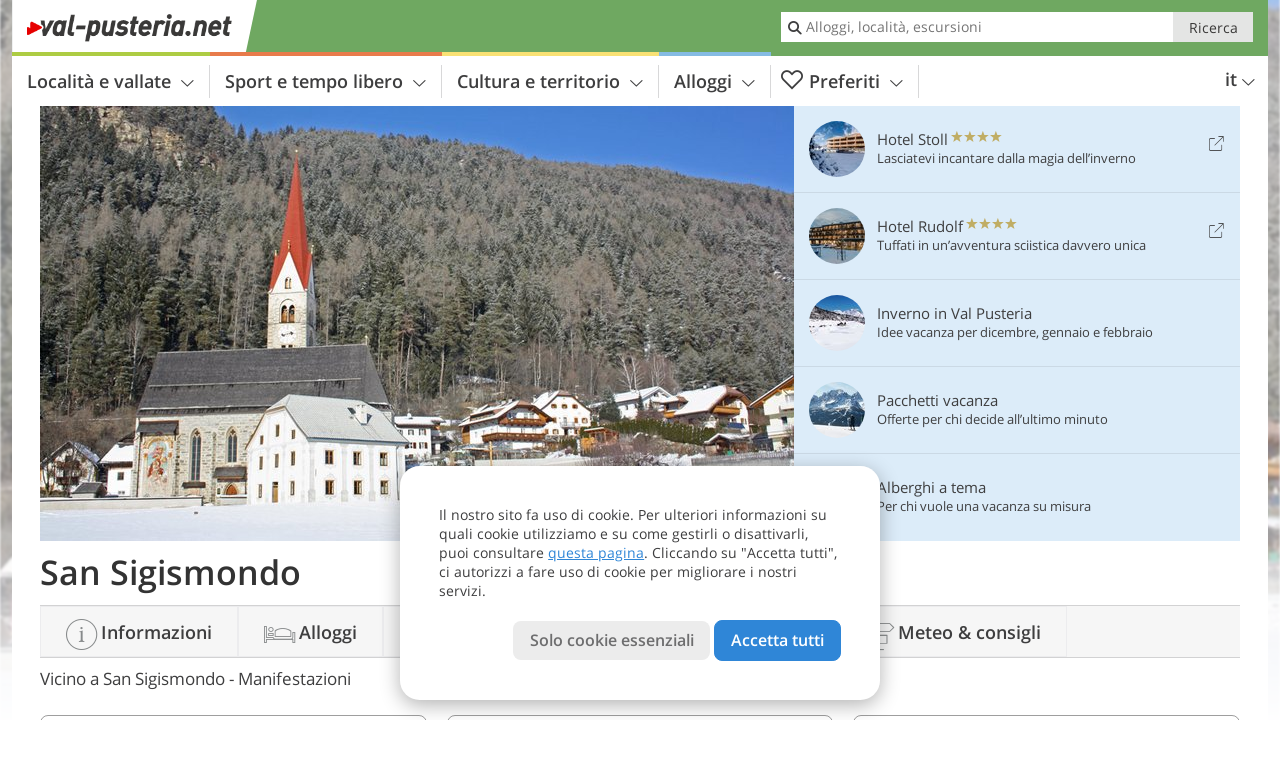

--- FILE ---
content_type: text/html; charset=UTF-8
request_url: https://www.val-pusteria.net/it/pusteria/plan-de-corones/chienes/san-sigismondo/manifestazioni/
body_size: 17939
content:
<!DOCTYPE html> <!--[if IE 9]> <html class="no-js lt-ie10 has-filters has_top_links has_tabs is_not_home" lang="it-IT"> <![endif]--> <!--[if gt IE 9]><!--> <html lang="it-IT" class="no-js has-filters has_top_links has_tabs is_not_home"> <!--<![endif]--> <head> <meta http-equiv="Content-Type" content="text/html; charset=utf-8"/> <title>San Sigismondo - Chienes: Manifestazioni - Val Pusteria, Alto Adige e Tirolo orientale</title> <meta id="Viewport" name="viewport" content="width=device-width, initial-scale=1.0, user-scalable=no" /> <meta name="description" content="San Sigismondo. Eventi, concerti, mercati, mostre, sport ed altre manifestazioni in Val Pusteria e nelle sue località." /> <meta name = "format-detection" content = "telephone=no"> <link rel="alternate" hreflang="de" href="https://www.pustertal.org/de/pustertal/kronplatz/kiens/st-sigmund/veranstaltungen/" /><link rel="alternate" hreflang="it" href="https://www.val-pusteria.net/it/pusteria/plan-de-corones/chienes/san-sigismondo/manifestazioni/" /><link rel="alternate" hreflang="en" href="https://www.pustertal.org/en/pusteria/plan-de-corones/chienes/san-sigismondo/events/" /> <meta property="og:title" content="San Sigismondo - Chienes: Manifestazioni - Val Pusteria, Alto Adige e Tirolo orientale" /><meta property="og:type" content="article" /><meta property="og:url" content="https://www.val-pusteria.net/it/pusteria/plan-de-corones/chienes/san-sigismondo/manifestazioni/" /><meta property="og:image" content="https://www.val-pusteria.net/images/cms/main/754x435/B-6211-kiens-st-sigmund-winter.jpg" /><meta property="og:site_name" content="val-pusteria.net" /><meta property="og:locale" content="it_IT" /><meta property="article:section" content="Pusteria" /><meta property="article:tag" content="Plan de Corones" /><meta property="article:tag" content="Chienes" /><meta property="article:tag" content="San Sigismondo" /><meta property="article:tag" content="Manifestazioni" /><meta property="article:publisher" content="https://www.facebook.com/peer.travel" /><meta property="og:image:width" content="754" /><meta property="og:image:height" content="435" /><meta property="og:description" content="San Sigismondo. Eventi, concerti, mercati, mostre, sport ed altre manifestazioni in Val Pusteria e nelle sue località." /> <link rel="canonical" href="https://www.val-pusteria.net/it/pusteria/plan-de-corones/chienes/san-sigismondo/manifestazioni/" /> <meta name="robots" content="max-image-preview:large" /> <meta name="theme-color" content="#6fa861" /> <base href="/" /> <link type="text/css" href="//css.val-pusteria.net/320_1766479294.css" rel="stylesheet"/> <link type="text/css" href="//css.val-pusteria.net/768_1766479294.css" rel="stylesheet" media="print, screen and (min-width: 768px)" /> <link type="text/css" href="//css.val-pusteria.net/1024_1766479294.css" rel="stylesheet" media="screen and (min-width: 995px)" /> <link type="text/css" href="//css.val-pusteria.net/1200_1766479294.css" rel="stylesheet" media="screen and (min-width: 1220px)" /> <!--[if IE 9]> <link type="text/css" href="//css.val-pusteria.net/iefix_1766479294.css" rel="stylesheet" media="screen" /> <![endif]--> <script type="text/javascript"> function loadScript(scrpt) { var s = document.createElement('SCRIPT'); s.type = 'text/javascript'; s.src = scrpt; document.getElementsByTagName('head')[0].appendChild(s); } loadScript("//js.val-pusteria.net/v_1766479294.js"); !function(){function a(a,c){var d=screen.width,e=d;c&&c.matches?e=768:a.matches&&(e=320);var f=Math.floor(d/e*100)/100,g=b.getElementsByTagName("head")[0],h=b.getElementById("Viewport"),i=b.createElement("meta");i.id="Viewport",i.name="viewport",i.content="width="+e+", initial-scale="+f+", minimum-scale="+f+", maximum-scale="+2*f+", user-scalable=yes",g.removeChild(h)&&g.appendChild(i)}var b=document,c=window;if(b.documentElement.className=b.documentElement.className.split("no-js").join("js"),c.getCssSize=function(){if("matchMedia"in c&&c.matchMedia("(orientation: portrait) and (max-width: 1023px) and (min-device-width: 130mm)").matches)return"ipad-portrait";if(navigator.userAgent.match(/Mobile.*Firefox/i)){if(c.outerWidth<768)return"mobile"}else if(navigator.userAgent.match(/Tablet.*Firefox/i))return c.outerWidth<768?"mobile":c.outerWidth<1024?"ipad-portrait":c.outerWidth<1200?"ipad-landscape":"desktop";switch(b.getElementById("available_width").offsetWidth){case 320:return"mobile";case 738:return"ipad-portrait";case 960:return"ipad-landscape";case 1200:return"desktop"}},"matchMedia"in c)var d=c.matchMedia("(orientation: portrait) and (min-width: 320px) and (max-width: 767px)"),e=c.matchMedia("(min-device-width: 130mm)");d&&d.matches&&a(d,e),c.container=function(){if(b.currentScript)var a=b.currentScript.parentNode;else var c=b.getElementsByTagName("script"),a=c[c.length-1].parentNode;return a},function(){var a=[];c.peerTracker={push:function(b){a.push(b)},get:function(){return a}}}()}(); </script> <link rel="shortcut icon" type="image/x-icon" href="https://www.val-pusteria.net/favicon.ico" /> <link rel="alternate" type="application/rss+xml" title="RSS - Feed" href="/it/feed/" /> <link rel="apple-touch-icon-precomposed" href="https://www.val-pusteria.net/mobile_logo.png" /> </head> <body> <div id="available_width"></div> <div class="backgroundImage"> <div class="background-image-container"> <picture title="San Sigismondo - Chienes: Manifestazioni - Val Pusteria, Alto Adige e Tirolo orientale" width="754" height="435"> <source srcset="//www.val-pusteria.net/images/cms/main/580/B-6211-kiens-st-sigmund-winter.jpg" media="(max-width:1199px)"> <source srcset="//www.val-pusteria.net/images/cms/main/754x435/B-6211-kiens-st-sigmund-winter.jpg" media="(min-width:1200px)"> <img src="//www.val-pusteria.net/images/cms/main/754x435/B-6211-kiens-st-sigmund-winter.jpg" alt="kiens st sigmund winter" fetchpriority="high" width="754" height="435"/> </picture> </div> <div class="background-blue"></div> </div>  <div class="content-wrapper-wide"> <div class="content-wide"> <div class="main_picture color_1" style="position: relative;" itemprop="image" itemscope itemtype="https://schema.org/ImageObject"> <picture title="San Sigismondo, Foto: BS, © Peer" width="754" height="435"> <source srcset="//www.val-pusteria.net/images/cms/main/580/B-6211-kiens-st-sigmund-winter.jpg" media="(max-width:1199px)"> <source srcset="//www.val-pusteria.net/images/cms/main/754x435/B-6211-kiens-st-sigmund-winter.jpg" media="(min-width:1200px)"> <img src="//www.val-pusteria.net/images/cms/main/754x435/B-6211-kiens-st-sigmund-winter.jpg" alt="kiens st sigmund winter" fetchpriority="high" width="754" height="435"/> </picture> </div> </div> </div> <div class="title_container ui-content-wrapper"><p class="title content" id="main-title">San Sigismondo</p></div> <div class="sub-title-container ui-content-wrapper"> <h1 class="sub-title"> Vicino a San Sigismondo -&nbsp;Manifestazioni </h1> </div> <form class="form_filters event_filters relative color-activity" method="POST" action="/it/manifestazioni/results/" data-ajax="0"> <div class="form_filters__wrapper event_filters__wrapper" data-loading="Ricerca in corso"> <div class="ui-content-wrapper"> <div class="ui-grid double"> <div class="ui-cell ui-hidden ui-visible-768 w-1-3-768"><div class="ui-filter _filter_period color-activity is-active" data-datestring="[from] - [to]" data-datestring-extended="dal [from] al [to]" data-datestring-empty="Scegli il periodo" data-input="filter-period" data-namespace="filter-period" data-component="filter_period" > <i class="ui-filter__icon icon-calendar"></i> <span class="ui-filter__right"> <span class="ui-filter__label">Periodo</span> <input class="ui-filter__input" value="22 Gennaio - 29 Gennaio" type="text" placeholder="Qualsiasi" autocomplete="off" spellcheck="false"> </span> <span class="ui-filter__badge"></span> <input type="hidden" name="filter-period[from]" value="2026-01-22" /> <input type="hidden" name="filter-period[to]" value="2026-01-29" /> <div class="ui-filter__modal icon-calendar color-activity"> <div class="ui-filter__modal-body" data-title="Periodo"> <div class="_filter_period__calendar date-box-container-inline color-activity"> <input type="date" name="_filter-period[from]" value="2026-01-22" autocomplete="off" /> <input type="date" name="_filter-period[to]" value="2026-01-29" autocomplete="off" /> </div> <p class="_filter_period__recap">&nbsp;</p> </div> <div class="ui-filter__modal-footer"> <a class="ui-btn color_activity borderless reset ui-filter__reset" title="Annulla selezione">Annulla selezione</a> <a class="ui-btn right-icon color_activity color_strong search" title="Mostra eventi">Mostra eventi <i class="icon-arrow-right right-icon"></i></a> <a class="ui-btn right-icon color_activity close" title="Chiudere">Chiudere <i class="icon-close right-icon"></i></a> <a class="ui-btn right-icon color_activity color_strong submit-module hidden" title="Mostra eventi"><span></span> <i class="icon-arrow-right right-icon"></i></a> </div> </div> </div></div> <div class="ui-cell ui-hidden ui-visible-768 w-1-3-768"><div class="ui-filter _filter_place color-activity is-active" data-component="filter_place"> <i class="ui-filter__icon icon-marker"></i> <span class="ui-filter__right"> <span class="ui-filter__label">Località</span> <input class="ui-filter__input" value="San Sigismondo" type="text" placeholder="Tutta la Val Pusteria" autocomplete="off" spellcheck="false"> </span> <span class="ui-filter__badge"></span> <input type="hidden" name="geoField" class="ui-filter__value" value="place_id_2814" /> <div class="ui-filter__modal icon-marker color-activity" title="Località"> <div class="ui-filter__modal-body" data-title="Cerca località"> <div class="_filter_place_geocomplete_wrapper"> <div class="ui-btn ui-input btn-block right-icon _filter_place__input"> <input class="_filter_place_geocomplete" type="text" name="_geoField_text" value="San Sigismondo" data-module="getgeo" spellcheck="false" placeholder="Tutta la Val Pusteria" autocomplete="off" data-text-fail="Nessuna località trovata. Assicurati che il nome della località sia scritto correttamente o clicca qui per estendere la ricercare a tutto il sito" data-text-didyoumean="Forse intendevi: "> <input class="_filter_place_geocomplete_id" type="hidden" name="_geoField" value="place_id_2814"> <i class="right-icon icon-search"></i> </div> </div> <a class="ui-filter__options-toggle ui-btn-text color_activity closed">Località nelle vicinanze <i class="icon-arrow-up"></i></a> <div class="ui-filter__options"> <div> <label class="ui-radio" title="Alta Pusteria - Tre Cime" data-id="784" data-name="Alta Pusteria - Tre Cime"> <input name="place_suggestion" type="radio" > <div> Alta Pusteria - Tre Cime<span class="ui-filter__count"></span> </div> </label> </div> <div> <label class="ui-radio" title="Plan de Corones" data-id="791" data-name="Plan de Corones"> <input name="place_suggestion" type="radio" > <div> Plan de Corones<span class="ui-filter__count"></span> </div> </label> </div> <div> <label class="ui-radio" title="Tirolo Orientale" data-id="805" data-name="Tirolo Orientale"> <input name="place_suggestion" type="radio" > <div> Tirolo Orientale<span class="ui-filter__count"></span> </div> </label> </div> <div> <label class="ui-radio" title="Valli di Tures ed Aurina" data-id="840" data-name="Valli di Tures ed Aurina"> <input name="place_suggestion" type="radio" > <div> Valli di Tures ed Aurina<span class="ui-filter__count"></span> </div> </label> </div> <div> <label class="ui-radio" title="Bassa Pusteria" data-id="858" data-name="Bassa Pusteria"> <input name="place_suggestion" type="radio" > <div> Bassa Pusteria<span class="ui-filter__count"></span> </div> </label> </div> <div> <label class="ui-radio" title="Valle di Casies, Monguelfo e Tesido" data-id="3611" data-name="Valle di Casies, Monguelfo e Tesido"> <input name="place_suggestion" type="radio" > <div> Valle di Casies, Monguelfo e Tesido<span class="ui-filter__count"></span> </div> </label> </div> </div> </div> <div class="ui-filter__modal-footer"> <a class="ui-btn color_activity borderless reset ui-filter__reset" title="Annulla selezione">Annulla selezione</a> <a class="ui-btn right-icon color_activity color_strong search" title="Mostra eventi">Mostra eventi <i class="icon-arrow-right right-icon"></i></a> <a class="ui-btn right-icon color_activity close" title="Chiudere">Chiudere <i class="icon-close right-icon"></i></a> <a class="ui-btn right-icon color_activity color_strong submit-module hidden" title="Mostra eventi"><span></span> <i class="icon-arrow-right right-icon"></i></a> </div> </div> </div></div> <div class="ui-cell ui-hidden ui-visible-768 w-1-3-768"><div class="ui-filter _filter_topics color-activity" data-namespace="topic_id" data-component="filter_type_theme"> <i class="ui-filter__icon icon-settings"></i> <span class="ui-filter__right"> <span class="ui-filter__label">Tema</span> <input class="ui-filter__input" placeholder="Qualsiasi" type="text" autocomplete="off" spellcheck="false" value=""> </span> <span class="ui-filter__badge"></span> <input type="hidden" name="topic_id" class="ui-filter__value_topic" value=""> <div class="ui-filter__modal icon-settings color-activity"> <div class="ui-filter__modal-body" data-title="Tema"> <div class="ui-filter__options"> <div> <label class="ui-radio" title="Altro" data-id="28" data-name="Altro" data-org-name="Altro"> <input name="place_suggestion" type="radio" > <div> Altro<span class="ui-filter__count"></span> </div> </label> </div> <div> <label class="ui-radio" title="Bambini e famiglia" data-id="4" data-name="Bambini e famiglia" data-org-name="Bambini e famiglia"> <input name="place_suggestion" type="radio" > <div> Bambini e famiglia<span class="ui-filter__count"></span> </div> </label> </div> <div> <label class="ui-radio" title="Benessere" data-id="2" data-name="Benessere" data-org-name="Benessere"> <input name="place_suggestion" type="radio" > <div> Benessere<span class="ui-filter__count"></span> </div> </label> </div> <div> <label class="ui-radio" title="Bici e mountain bike" data-id="5" data-name="Bici e mountain bike" data-org-name="Bici e mountain bike"> <input name="place_suggestion" type="radio" > <div> Bici e mountain bike<span class="ui-filter__count"></span> </div> </label> </div> <div> <label class="ui-radio" title="Cani e Co." data-id="10" data-name="Cani e Co." data-org-name="Cani e Co."> <input name="place_suggestion" type="radio" > <div> Cani e Co.<span class="ui-filter__count"></span> </div> </label> </div> <div> <label class="ui-radio" title="Castelli" data-id="7" data-name="Castelli" data-org-name="Castelli"> <input name="place_suggestion" type="radio" > <div> Castelli<span class="ui-filter__count"></span> </div> </label> </div> <div> <label class="ui-radio" title="Cinema e film" data-id="17" data-name="Cinema e film" data-org-name="Cinema e film"> <input name="place_suggestion" type="radio" > <div> Cinema e film<span class="ui-filter__count"></span> </div> </label> </div> <div> <label class="ui-radio" title="Cultura" data-id="27" data-name="Cultura" data-org-name="Cultura"> <input name="place_suggestion" type="radio" > <div> Cultura<span class="ui-filter__count"></span> </div> </label> </div> <div> <label class="ui-radio" title="Equitazione" data-id="11" data-name="Equitazione" data-org-name="Equitazione"> <input name="place_suggestion" type="radio" > <div> Equitazione<span class="ui-filter__count"></span> </div> </label> </div> <div> <label class="ui-radio" title="Fiere, mercati e shopping" data-id="15" data-name="Fiere, mercati e shopping" data-org-name="Fiere, mercati e shopping"> <input name="place_suggestion" type="radio" > <div> Fiere, mercati e shopping<span class="ui-filter__count"></span> </div> </label> </div> <div> <label class="ui-radio" title="Golf" data-id="9" data-name="Golf" data-org-name="Golf"> <input name="place_suggestion" type="radio" > <div> Golf<span class="ui-filter__count"></span> </div> </label> </div> <div> <label class="ui-radio" title="Laghi" data-id="25" data-name="Laghi" data-org-name="Laghi"> <input name="place_suggestion" type="radio" > <div> Laghi<span class="ui-filter__count"></span> </div> </label> </div> <div> <label class="ui-radio" title="Locali e intrattenimento" data-id="23" data-name="Locali e intrattenimento" data-org-name="Locali e intrattenimento"> <input name="place_suggestion" type="radio" > <div> Locali e intrattenimento<span class="ui-filter__count"></span> </div> </label> </div> <div> <label class="ui-radio" title="Mangiare e bere" data-id="13" data-name="Mangiare e bere" data-org-name="Mangiare e bere"> <input name="place_suggestion" type="radio" > <div> Mangiare e bere<span class="ui-filter__count"></span> </div> </label> </div> <div> <label class="ui-radio" title="Montagna ed escursioni" data-id="1" data-name="Montagna ed escursioni" data-org-name="Montagna ed escursioni"> <input name="place_suggestion" type="radio" > <div> Montagna ed escursioni<span class="ui-filter__count"></span> </div> </label> </div> <div> <label class="ui-radio" title="Monumenti e attrazioni" data-id="21" data-name="Monumenti e attrazioni" data-org-name="Monumenti e attrazioni"> <input name="place_suggestion" type="radio" > <div> Monumenti e attrazioni<span class="ui-filter__count"></span> </div> </label> </div> <div> <label class="ui-radio" title="Moto" data-id="8" data-name="Moto" data-org-name="Moto"> <input name="place_suggestion" type="radio" > <div> Moto<span class="ui-filter__count"></span> </div> </label> </div> <div> <label class="ui-radio" title="Musei e mostre" data-id="19" data-name="Musei e mostre" data-org-name="Musei e mostre"> <input name="place_suggestion" type="radio" > <div> Musei e mostre<span class="ui-filter__count"></span> </div> </label> </div> <div> <label class="ui-radio" title="Musica" data-id="22" data-name="Musica" data-org-name="Musica"> <input name="place_suggestion" type="radio" > <div> Musica<span class="ui-filter__count"></span> </div> </label> </div> <div> <label class="ui-radio" title="Natura" data-id="12" data-name="Natura" data-org-name="Natura"> <input name="place_suggestion" type="radio" > <div> Natura<span class="ui-filter__count"></span> </div> </label> </div> <div> <label class="ui-radio" title="Scalate e arrampicate" data-id="18" data-name="Scalate e arrampicate" data-org-name="Scalate e arrampicate"> <input name="place_suggestion" type="radio" > <div> Scalate e arrampicate<span class="ui-filter__count"></span> </div> </label> </div> <div> <label class="ui-radio" title="Sostenibilità" data-id="29" data-name="Sostenibilità" data-org-name="Sostenibilità"> <input name="place_suggestion" type="radio" > <div> Sostenibilità<span class="ui-filter__count"></span> </div> </label> </div> <div> <label class="ui-radio" title="Sport" data-id="20" data-name="Sport" data-org-name="Sport"> <input name="place_suggestion" type="radio" > <div> Sport<span class="ui-filter__count"></span> </div> </label> </div> <div> <label class="ui-radio" title="Sport invernali" data-id="3" data-name="Sport invernali" data-org-name="Sport invernali"> <input name="place_suggestion" type="radio" > <div> Sport invernali<span class="ui-filter__count"></span> </div> </label> </div> <div> <label class="ui-radio" title="Teatro" data-id="16" data-name="Teatro" data-org-name="Teatro"> <input name="place_suggestion" type="radio" > <div> Teatro<span class="ui-filter__count"></span> </div> </label> </div> <div> <label class="ui-radio" title="Tradizione e cultura" data-id="14" data-name="Tradizione e cultura" data-org-name="Tradizione e cultura"> <input name="place_suggestion" type="radio" > <div> Tradizione e cultura<span class="ui-filter__count"></span> </div> </label> </div> <div> <label class="ui-radio" title="Vacanza senza bambini" data-id="26" data-name="Vacanza senza bambini" data-org-name="Vacanza senza bambini"> <input name="place_suggestion" type="radio" > <div> Vacanza senza bambini<span class="ui-filter__count"></span> </div> </label> </div> <div> <label class="ui-radio" title="Vacanze per innamorati e coppie" data-id="24" data-name="Vacanze per innamorati e coppie" data-org-name="Vacanze per innamorati e coppie"> <input name="place_suggestion" type="radio" > <div> Vacanze per innamorati e coppie<span class="ui-filter__count"></span> </div> </label> </div> <div> <label class="ui-radio" title="Vino" data-id="6" data-name="Vino" data-org-name="Vino"> <input name="place_suggestion" type="radio" > <div> Vino<span class="ui-filter__count"></span> </div> </label> </div> </div> </div> <div class="ui-filter__modal-footer"> <a class="ui-btn color_activity borderless reset ui-filter__reset" title="Annulla selezione">Annulla selezione</a> <a class="ui-btn right-icon color_activity color_strong search" title="Mostra eventi">Mostra eventi <i class="icon-arrow-right right-icon"></i></a> <a class="ui-btn right-icon color_activity close" title="Chiudere">Chiudere <i class="icon-close right-icon"></i></a> </div> </div> </div> </div> <div class="ui-cell ui-hidden-768"> <span class="ui-filter color-activity form_filters__more event_filters__more"> <i class="ui-filter__icon icon-settings"></i> <span class="ui-filter__badge"></span> <span class="ui-filter__right"> <span class="ui-filter__link"> <div class="ui-hidden-320">Più filtri</div> <div class="ui-hidden-768">Filtri di ricerca</div> </span> </span> <span class="ui-filter__badge"></span> <div class="form-filter-modal event-filter-modal ui-filter__modal ui-filter__modal-wrapper color-activity"> <div class="ui-filter__modal-body-wrapper"></div> <div class="ui-filter__modal-footer main-modal-buttons"> <a class="ui-btn right-icon color_activity color_strong search" title="Mostra eventi">Mostra eventi <i class="icon-arrow-right right-icon"></i></a> <a class="ui-btn right-icon color_activity close" title="Chiudere">Chiudere <i class="icon-close right-icon"></i></a> </div> </div> </span> </div> </div> </div> </div> </form><div class="ui-content-wrapper"> <p class="list_filter_heading"> 5 Manifestazioni </p></div><div class="list-container place-events ui-content-wrapper"> <div class="event-list-container paging_list_container"> <div class="date-row"> <div class="date-col" data-date="2026-01-23"> <p class="day-number">23</p> <p class="month">gen</p> <p class="day">venerdì</p> </div> <ol class="ui-list ui-list-event ui-grid c-1-3-768 c-1-5-1200 color_activity"> <li class="ui-cell e38766" data-id="38766"> <div class="wrapper"> <a href="/it/calendario/dettagli/visita-del-caseificio-gatscher-/#2026-01-23" class="general-link img_link" title="Ulteriori informazioni su Visita del Caseificio Gatscher">Visita del Caseificio Gatscher</a> <div class="image-container"> <picture title="Foto: © Tourismusverein Kiens" width="225" height="225"> <source srcset="[data-uri]" media="(max-width:767px)"> <source srcset="//images2.val-pusteria.net/images/events/main/306x306/18102024256568321168963139293048.jpg" media="(min-width:768px) and (max-width:1199px)"> <source srcset="//images2.val-pusteria.net/images/events/main/225x225/18102024256568321168963139293048.jpg" media="(min-width:1200px)"> <img src="//images2.val-pusteria.net/images/events/main/225x225/18102024256568321168963139293048.jpg" alt="" loading="lazy" width="225" height="225"/> </picture> <span class="image-title"> <h4 class="title">Visita del Caseificio Gatscher</h4> </span> </div> <div itemscope itemtype="http://schema.org/Event" class="details-container ui-hidden-320"> <meta itemprop="name" content="Visita del Caseificio Gatscher" /><meta itemprop="startDate" content="2026-01-23T09:30:00+0100" /><meta itemprop="duration" content="PT2H00M" /><meta itemprop="url" content="https://www.val-pusteria.net/it/calendario/dettagli/visita-del-caseificio-gatscher-/" /><span itemprop="location" itemscope itemtype="http://schema.org/Place"><meta itemprop="name" content="Chienes" /><a itemprop="url" href="/it/pusteria/plan-de-corones/chienes/"></a><meta itemprop="address" content="Chienes, caseificio Gatscher"/><span itemprop="geo" itemscope itemtype="http://schema.org/GeoCoordinates"><meta itemprop="latitude" content="46.808760" /><meta itemprop="longitude" content="11.840960" /></span></span> <div class="event-info"> <div class="location">Chienes</div> <div class="day-number">23</div> <div class="time-info"> <p class="month">gennaio</p> <p class="day">venerdì</p> <p class="start">Inizio: 09:30</p> <p class="end">Fine: 11:30</p> </div> </div> </div> <div class="details ui-hidden-768"> <div class="location">Chienes</div> Inizio: 09:30 - Fine: 11:30 <span>altro <span class="icon-arrow-right"></span></span> </div> </div> </li> <li class="ui-cell e83332" data-id="83332"> <div class="wrapper"> <a href="/it/calendario/dettagli/lavoriamo-con-tanta-passione/#2026-01-23" class="general-link img_link" title="Ulteriori informazioni su Lavoriamo con tanta passione">Lavoriamo con tanta passione</a> <div class="image-container"> <picture title="Foto: © Gatscherhof" width="225" height="225"> <source srcset="[data-uri]" media="(max-width:767px)"> <source srcset="//images2.val-pusteria.net/images/events/main/306x306/310520241104188190046005107393743.jpg" media="(min-width:768px) and (max-width:1199px)"> <source srcset="//images2.val-pusteria.net/images/events/main/225x225/310520241104188190046005107393743.jpg" media="(min-width:1200px)"> <img src="//images2.val-pusteria.net/images/events/main/225x225/310520241104188190046005107393743.jpg" alt="" loading="lazy" width="225" height="225"/> </picture> <span class="image-title"> <h4 class="title">Lavoriamo con tanta passione</h4> </span> </div> <div itemscope itemtype="http://schema.org/Event" class="details-container ui-hidden-320"> <meta itemprop="name" content="Lavoriamo con tanta passione" /><meta itemprop="startDate" content="2026-01-23T09:30:00+0100" /><meta itemprop="duration" content="PT3H00M" /><meta itemprop="url" content="https://www.val-pusteria.net/it/calendario/dettagli/lavoriamo-con-tanta-passione/" /><span itemprop="location" itemscope itemtype="http://schema.org/Place"><meta itemprop="name" content="Chienes paese" /><a itemprop="url" href="/it/pusteria/plan-de-corones/chienes/chienes-paese/"></a><meta itemprop="address" content="Chienes, Chienes paese, caseificio Gatscher"/><span itemprop="geo" itemscope itemtype="http://schema.org/GeoCoordinates"><meta itemprop="latitude" content="46.808820" /><meta itemprop="longitude" content="11.839650" /></span></span> <div class="event-info"> <div class="location">Chienes paese</div> <div class="day-number">23</div> <div class="time-info"> <p class="month">gennaio</p> <p class="day">venerdì</p> <p class="start">Inizio: 09:30</p> <p class="end">Fine: 12:30</p> </div> </div> </div> <div class="details ui-hidden-768"> <div class="location">Chienes paese</div> Inizio: 09:30 - Fine: 12:30 <span>altro <span class="icon-arrow-right"></span></span> </div> </div> </li> </ol> </div> <div class="date-row"> <div class="date-col" data-date="2026-01-26"> <p class="day-number">26</p> <p class="month">gen</p> <p class="day">lunedì</p> </div> <ol class="ui-list ui-list-event ui-grid c-1-3-768 c-1-5-1200 color_activity"> <li class="ui-cell e86861" data-id="86861"> <div class="wrapper"> <a href="/it/calendario/dettagli/escursione-tra-due-mondi-montani/#2026-01-26" class="general-link img_link" title="Ulteriori informazioni su Escursione: tra due mondi montani">Escursione: tra due mondi montani</a> <div class="image-container"> <picture title="Foto: © Mutschlechner Johann" width="225" height="225"> <source srcset="[data-uri]" media="(max-width:767px)"> <source srcset="//images2.val-pusteria.net/images/events/main/306x306/051120251112252512592304265363700.jpg" media="(min-width:768px) and (max-width:1199px)"> <source srcset="//images2.val-pusteria.net/images/events/main/225x225/051120251112252512592304265363700.jpg" media="(min-width:1200px)"> <img src="//images2.val-pusteria.net/images/events/main/225x225/051120251112252512592304265363700.jpg" alt="" loading="lazy" width="225" height="225"/> </picture> <span class="image-title"> <h4 class="title">Escursione: tra due mondi montani</h4> </span> </div> <div itemscope itemtype="http://schema.org/Event" class="details-container ui-hidden-320"> <meta itemprop="name" content="Escursione: tra due mondi montani" /><meta itemprop="startDate" content="2026-01-26T09:30:00+0100" /><meta itemprop="duration" content="PT5H30M" /><meta itemprop="url" content="https://www.val-pusteria.net/it/calendario/dettagli/escursione-tra-due-mondi-montani/" /><span itemprop="location" itemscope itemtype="http://schema.org/Place"><meta itemprop="name" content="Casteldarne" /><a itemprop="url" href="/it/pusteria/plan-de-corones/chienes/casteldarne/"></a><meta itemprop="address" content="Chienes, Casteldarne, ritrovo: stazione ferroviaria"/><span itemprop="geo" itemscope itemtype="http://schema.org/GeoCoordinates"><meta itemprop="latitude" content="46.798796" /><meta itemprop="longitude" content="11.839893" /></span></span> <div class="event-info"> <div class="location">Casteldarne</div> <div class="day-number">26</div> <div class="time-info"> <p class="month">gennaio</p> <p class="day">lunedì</p> <p class="start">Inizio: 09:30</p> <p class="end">Fine: 15:00</p> </div> </div> </div> <div class="details ui-hidden-768"> <div class="location">Casteldarne</div> Inizio: 09:30 - Fine: 15:00 <span>altro <span class="icon-arrow-right"></span></span> </div> </div> </li> </ol> </div> <div class="date-row"> <div class="date-col" data-date="2026-01-27"> <p class="day-number">27</p> <p class="month">gen</p> <p class="day">martedì</p> </div> <ol class="ui-list ui-list-event ui-grid c-1-3-768 c-1-5-1200 color_activity"> <li class="ui-cell e89656" data-id="89656"> <div class="wrapper"> <a href="/it/calendario/dettagli/alla-scoperta-di-chienes/#2026-01-27" class="general-link img_link" title="Ulteriori informazioni su Alla scoperta di Chienes">Alla scoperta di Chienes</a> <div class="image-container"> <picture title="Foto: © Tv Kiens" width="225" height="225"> <source srcset="[data-uri]" media="(max-width:767px)"> <source srcset="//images2.val-pusteria.net/images/events/main/306x306/051120251114381353327144709826076.jpg" media="(min-width:768px) and (max-width:1199px)"> <source srcset="//images2.val-pusteria.net/images/events/main/225x225/051120251114381353327144709826076.jpg" media="(min-width:1200px)"> <img src="//images2.val-pusteria.net/images/events/main/225x225/051120251114381353327144709826076.jpg" alt="" loading="lazy" width="225" height="225"/> </picture> <span class="image-title"> <h4 class="title">Alla scoperta di Chienes</h4> </span> </div> <div itemscope itemtype="http://schema.org/Event" class="details-container ui-hidden-320"> <meta itemprop="name" content="Alla scoperta di Chienes" /><meta itemprop="startDate" content="2026-01-27T09:30:00+0100" /><meta itemprop="duration" content="PT3H30M" /><meta itemprop="url" content="https://www.val-pusteria.net/it/calendario/dettagli/alla-scoperta-di-chienes/" /><span itemprop="location" itemscope itemtype="http://schema.org/Place"><meta itemprop="name" content="Chienes paese" /><a itemprop="url" href="/it/pusteria/plan-de-corones/chienes/chienes-paese/"></a><meta itemprop="address" content="Chienes, Chienes paese, ritrovo: ufficio informazioni"/><span itemprop="geo" itemscope itemtype="http://schema.org/GeoCoordinates"><meta itemprop="latitude" content="46.808820" /><meta itemprop="longitude" content="11.839650" /></span></span> <div class="event-info"> <div class="location">Chienes paese</div> <div class="day-number">27</div> <div class="time-info"> <p class="month">gennaio</p> <p class="day">martedì</p> <p class="start">Inizio: 09:30</p> <p class="end">Fine: 13:00</p> </div> </div> </div> <div class="details ui-hidden-768"> <div class="location">Chienes paese</div> Inizio: 09:30 - Fine: 13:00 <span>altro <span class="icon-arrow-right"></span></span> </div> </div> </li> </ol> </div> <div class="date-row"> <div class="date-col" data-date="2026-01-28"> <p class="day-number">28</p> <p class="month">gen</p> <p class="day">mercoledì</p> </div> <ol class="ui-list ui-list-event ui-grid c-1-3-768 c-1-5-1200 color_activity"> <li class="ui-cell e73138" data-id="73138"> <div class="wrapper"> <a href="/it/calendario/dettagli/escursione-invernale-ad-anello/#2026-01-28" class="general-link img_link" title="Ulteriori informazioni su Escursione: Sulle tracce dei Salvans">Escursione: Sulle tracce dei Salvans</a> <div class="image-container"> <picture title="Foto: © Johann Mutschlechner" width="225" height="225"> <source srcset="[data-uri]" media="(max-width:767px)"> <source srcset="//images2.val-pusteria.net/images/events/main/306x306/14102025303347018497329039957083.jpg" media="(min-width:768px) and (max-width:1199px)"> <source srcset="//images2.val-pusteria.net/images/events/main/225x225/14102025303347018497329039957083.jpg" media="(min-width:1200px)"> <img src="//images2.val-pusteria.net/images/events/main/225x225/14102025303347018497329039957083.jpg" alt="" loading="lazy" width="225" height="225"/> </picture> <span class="image-title"> <h4 class="title">Escursione: Sulle tracce dei Salvans</h4> </span> </div> <div itemscope itemtype="http://schema.org/Event" class="details-container ui-hidden-320"> <meta itemprop="name" content="Escursione: Sulle tracce dei Salvans" /><meta itemprop="startDate" content="2026-01-28T09:30:00+0100" /><meta itemprop="duration" content="PT5H30M" /><meta itemprop="url" content="https://www.val-pusteria.net/it/calendario/dettagli/escursione-invernale-ad-anello/" /><span itemprop="location" itemscope itemtype="http://schema.org/Place"><meta itemprop="name" content="Casteldarne" /><a itemprop="url" href="/it/pusteria/plan-de-corones/chienes/casteldarne/"></a><meta itemprop="address" content="Chienes, Casteldarne, ritrovo: stazione treni"/><span itemprop="geo" itemscope itemtype="http://schema.org/GeoCoordinates"><meta itemprop="latitude" content="46.798796" /><meta itemprop="longitude" content="11.839893" /></span></span> <div class="event-info"> <div class="location">Casteldarne</div> <div class="day-number">28</div> <div class="time-info"> <p class="month">gennaio</p> <p class="day">mercoledì</p> <p class="start">Inizio: 09:30</p> <p class="end">Fine: 15:00</p> </div> </div> </div> <div class="details ui-hidden-768"> <div class="location">Casteldarne</div> Inizio: 09:30 - Fine: 15:00 <span>altro <span class="icon-arrow-right"></span></span> </div> </div> </li> </ol> </div> </div> <a class="ptd-external-link" href="https://www.peer.today/it/localita/san-sigismondo-1098" title="San Sigismondo - Manifestazioni - Peer.today" target="_blank"> <span class="icon-external"></span> San Sigismondo - Manifestazioni - Peer.today </a> </div> <div class="paging-container paging-events ui-content-wrapper" style="display:none" data-init-show="0" data-main-engine="page"> <span class="next-items"><span></span><span></span><span></span><span></span><span></span></span> <div class="paging-text"> <span class="tot-result-string">5 Risultati della ricerca (mostrati: 5)</span> </div> <div class="button color_3"> <a href="https://www.val-pusteria.net/it/pusteria/plan-de-corones/chienes/san-sigismondo/manifestazioni/" class="paging-anchor"> <span class="icon icon-arrow-down"></span> <span class="button-content with-icon"></span> <span class="icon icon-right icon-arrow-down"></span> </a> </div> </div> <div style="display:none" id="_paging_bfcache_container"> <textarea id="_paging_bfCache" value="" ></textarea> <input id="_paging_bfCache_pos" value="0" /> </div><div class="aside event-aside dynamic-aside">
	<aside>	</aside>
</div><div class="ui-content-wrapper"> <div class="dynamic-top-links"> <div id="toplinksTlTab" class="top_links_box"><!-- top_links-start --> <div class="tl_content" tabindex="-1"> <ul class="top_links_list count-5" id="top_links"> <li class="external" data-lat="46.77152" data-lng="12.19315" data-id=""> <a href="https://www.val-pusteria.net/redirect/it/top_links/?id=1356" class="top_links pk_top_links top_links0" rel="nofollow" target="_blank"> <picture title="Lasciatevi incantare dalla magia dell'inverno" class="top_links_hotel_image" width="56" height="56"> <source srcset="//images2.val-pusteria.net/images/hotels/100x100/100620251243363026605108058547247.jpg" media="(max-width:767px)"> <source srcset="//images2.val-pusteria.net/images/hotels/56x56/100620251243363026605108058547247.jpg" media="(min-width:768px) and (max-width:1199px)"> <source srcset="//images2.val-pusteria.net/images/hotels/56x56/100620251243363026605108058547247.jpg" media="(min-width:1200px)"> <img src="//images2.val-pusteria.net/images/hotels/56x56/100620251243363026605108058547247.jpg" alt="" fetchpriority="high" width="56" height="56"/> </picture> <span class="hotel_name_box extern"> <span class="hotel_name"> Hotel Stoll </span> <span class="category_container"> <span class="icon icon-star"></span> <span class="icon icon-star"></span> <span class="icon icon-star"></span> <span class="icon icon-star"></span> </span> </span> <span class="tl_desc"> Lasciatevi incantare dalla magia dell&#8217;inverno </span> <span class="list-type icon icon-external"></span> </a> </li> <li class="external" data-lat="46.77865734238" data-lng="11.94422274828" data-id=""> <a href="https://www.val-pusteria.net/redirect/it/top_links/?id=1012" class="top_links pk_top_links top_links1" rel="nofollow" target="_blank"> <picture title="Tuffati in un’avventura sciistica davvero unica" class="top_links_hotel_image" width="56" height="56"> <source srcset="//images2.val-pusteria.net/images/hotels/100x100/05102021958492388819921683661513.jpg" media="(max-width:767px)"> <source srcset="//images2.val-pusteria.net/images/hotels/56x56/05102021958492388819921683661513.jpg" media="(min-width:768px) and (max-width:1199px)"> <source srcset="//images2.val-pusteria.net/images/hotels/56x56/05102021958492388819921683661513.jpg" media="(min-width:1200px)"> <img src="//images2.val-pusteria.net/images/hotels/56x56/05102021958492388819921683661513.jpg" alt="" fetchpriority="high" width="56" height="56"/> </picture> <span class="hotel_name_box extern"> <span class="hotel_name"> Hotel Rudolf </span> <span class="category_container"> <span class="icon icon-star"></span> <span class="icon icon-star"></span> <span class="icon icon-star"></span> <span class="icon icon-star"></span> </span> </span> <span class="tl_desc"> Tuffati in un’avventura sciistica davvero unica </span> <span class="list-type icon icon-external"></span> </a> </li> <li class="placeholder" > <a href="/it/top-seasons/vacanze-invernali.html" class="top_links "> <picture title="Idee vacanza per dicembre, gennaio e febbraio" class="top_links_hotel_image" width="56" height="56"> <source srcset="//images2.val-pusteria.net/images/top_seasons/main/100x100/B-Pustertal_Header_Winter.jpg" media="(max-width:767px)"> <source srcset="//images2.val-pusteria.net/images/top_seasons/main/56x56/B-Pustertal_Header_Winter.jpg" media="(min-width:768px) and (max-width:1199px)"> <source srcset="//images2.val-pusteria.net/images/top_seasons/main/56x56/B-Pustertal_Header_Winter.jpg" media="(min-width:1200px)"> <img src="//images2.val-pusteria.net/images/top_seasons/main/56x56/B-Pustertal_Header_Winter.jpg" alt="" fetchpriority="high" width="56" height="56"/> </picture> <span class="hotel_name_box intern"> <span class="hotel_name"> Inverno in Val Pusteria </span> </span> <span class="tl_desc"> Idee vacanza per dicembre, gennaio e febbraio </span> </a> </li> <li class="placeholder" > <a href="/it/pusteria/pacchetti/" class="top_links "> <picture title="Offerte per chi decide all'ultimo minuto" class="top_links_hotel_image" width="56" height="56"> <source srcset="//images2.val-pusteria.net/images/portal/100x100/300520181144597427681278805147649.jpg" media="(max-width:767px)"> <source srcset="//images2.val-pusteria.net/images/portal/56x56/300520181144597427681278805147649.jpg" media="(min-width:768px) and (max-width:1199px)"> <source srcset="//images2.val-pusteria.net/images/portal/56x56/300520181144597427681278805147649.jpg" media="(min-width:1200px)"> <img src="//images2.val-pusteria.net/images/portal/56x56/300520181144597427681278805147649.jpg" alt="" fetchpriority="high" width="56" height="56"/> </picture> <span class="hotel_name_box intern"> <span class="hotel_name"> Pacchetti vacanza </span> </span> <span class="tl_desc"> Offerte per chi decide all&#8217;ultimo minuto </span> </a> </li> <li class="placeholder" > <a href="/it/hotel/theme-hotels/" class="top_links "> <picture title="Per chi vuole una vacanza su misura" class="top_links_hotel_image" width="56" height="56"> <source srcset="//images2.val-pusteria.net/images/portal/100x100/300520181146104729580233592668161.jpg" media="(max-width:767px)"> <source srcset="//images2.val-pusteria.net/images/portal/56x56/300520181146104729580233592668161.jpg" media="(min-width:768px) and (max-width:1199px)"> <source srcset="//images2.val-pusteria.net/images/portal/56x56/300520181146104729580233592668161.jpg" media="(min-width:1200px)"> <img src="//images2.val-pusteria.net/images/portal/56x56/300520181146104729580233592668161.jpg" alt="" fetchpriority="high" width="56" height="56"/> </picture> <span class="hotel_name_box intern"> <span class="hotel_name"> Alberghi a tema </span> </span> <span class="tl_desc"> Per chi vuole una vacanza su misura </span> </a> </li> </ul> </div> <span id="top_links_loaded"></span> </div><!-- top_links-end --> </div> </div>  <div class="header-wide">
	<div class="ui-content-wrapper">
		<div class="header">
			<header><div class="header_centerer header_centerer_menu"> <div id="menuicon" class="menuicon"><span class="icon icon-hamburger"></span></div> <div class="menu" id="menu"> <nav> <ul id="navigation"> <li class="main_menu_items toggle color-0 3cols "> <a href="/it/pusteria/" class="main_menu_links">Località e vallate<span class="icon-arrow-down"></span></a> <ul class="sub_menu ui-grid c-1-1-320 c-1-3 c-1-3-768-only "> <li class="ui-cell sub_menu_column "> <div class="column_menu"> <div class="col-group cg-0 img-list "> <div class="ui-cell keyword "><span class="title">Aree della Val Pusteria</span></div> <ul class="ui-grid c-1-2-320" > <li class="thumbnail ui-cell"> <a href="/it/pusteria/alta-pusteria/" class="thumb_row ui-cell"> <span class="image-container"><img src="//www.val-pusteria.net/images/cms/main/56x56/B-0350-hochpustertal-winter-alta-pusteria-inverno.jpg" alt="hochpustertal winter alta pusteria inverno" loading="lazy"/></span><!-- --><span class="thumb_title"> <span class="title">Alta Pusteria - 3 Cime</span> <span class="description">Le Tre Cime di Lavaredo, il Lago di Braies ed il...</span> </span><!-- --><span class="icon-arrow-right"></span> </a> </li> <li class="thumbnail ui-cell"> <a href="/it/pusteria/bassa-pusteria/" class="thumb_row ui-cell"> <span class="image-container"><img src="//www.val-pusteria.net/images/cms/main/56x56/B-1463-unteres-pustertal-winter-bassa-pusteria-inverno.jpg" alt="unteres pustertal winter bassa pusteria inverno" loading="lazy"/></span><!-- --><span class="thumb_title"> <span class="title">Bassa Pusteria</span> <span class="description">La Bassa Pusteria comprende il territorio...</span> </span><!-- --><span class="icon-arrow-right"></span> </a> </li> <li class="thumbnail ui-cell"> <a href="/it/pusteria/tirolo-orientale/" class="thumb_row ui-cell"> <span class="image-container"><img src="//www.val-pusteria.net/images/cms/main/56x56/B-Osttirol-Heinfels-7675.JPG" alt="Osttirol Heinfels" loading="lazy"/></span><!-- --><span class="thumb_title"> <span class="title">Tirolo Orientale</span> <span class="description">L&#8217;Alta Pusteria si estende fino a Lienz.</span> </span><!-- --><span class="icon-arrow-right"></span> </a> </li> <li class="thumbnail ui-cell"> <a href="/it/pusteria/plan-de-corones/" class="thumb_row ui-cell"> <span class="image-container"><img src="//www.val-pusteria.net/images/cms/main/56x56/B-1851-kronplatz-winter-plan-de-corones-inverno.jpg" alt="kronplatz winter plan de corones inverno" loading="lazy"/></span><!-- --><span class="thumb_title"> <span class="title">Plan de Corones</span> <span class="description">La regione dolomitica Plan de Corones deve il suo...</span> </span><!-- --><span class="icon-arrow-right"></span> </a> </li> <li class="thumbnail ui-cell"> <a href="/it/pusteria/valli-di-tures-ed-aurina/" class="thumb_row ui-cell"> <span class="image-container"><img src="//www.val-pusteria.net/images/cms/main/56x56/B-2598-ahrntal-winter-valle-aurina-inverno.jpg" alt="ahrntal winter valle aurina inverno" loading="lazy"/></span><!-- --><span class="thumb_title"> <span class="title">Valli di Tures ed Aurina</span> <span class="description">La Valle di Tures ed Aurina è tra le più autentiche...</span> </span><!-- --><span class="icon-arrow-right"></span> </a> </li> <li class="thumbnail ui-cell"> <a href="/it/pusteria/val-casies-monguelfo-tesido/" class="thumb_row ui-cell"> <span class="image-container"><img src="//www.val-pusteria.net/images/cms/main/56x56/RS484938_C-5950-gsies-gsiesertal-winter-ab-uwaldalm-fr1.JPG" alt="RS C gsies gsiesertal winter ab uwaldalm fr" loading="lazy"/></span><!-- --><span class="thumb_title"> <span class="title">Val Casies-Monguelfo-Tesido</span> <span class="description">In Val Casies e a Monguelfo-Tesido, in posizione...</span> </span><!-- --><span class="icon-arrow-right"></span> </a> </li> </ul> </div> </div> </li> <li class="ui-cell sub_menu_column "> <div class="column_menu"> <div class="col-group cg-0 list "> <div class="ui-cell keyword "><span class="title">Località importanti</span></div> <ul class="ui-grid c-1-2-320"> <li class="link"> <a data-it="4415" href="/it/pusteria/plan-de-corones/marebbe/san-vigilio-di-marebbe/" class="ui-cell">San Vigilio di Marebbe&nbsp;&nbsp;&nbsp;&nbsp;<span class="icon-arrow-right"></span></a> </li> <li class="link"> <a data-it="3840" href="/it/pusteria/alta-pusteria/dobbiaco/" class="ui-cell">Dobbiaco&nbsp;&nbsp;&nbsp;&nbsp;<span class="icon-arrow-right"></span></a> </li> <li class="link"> <a data-it="3842" href="/it/pusteria/alta-pusteria/san-candido/" class="ui-cell">San Candido&nbsp;&nbsp;&nbsp;&nbsp;<span class="icon-arrow-right"></span></a> </li> <li class="link"> <a data-it="3843" href="/it/pusteria/alta-pusteria/sesto/" class="ui-cell">Sesto&nbsp;&nbsp;&nbsp;&nbsp;<span class="icon-arrow-right"></span></a> </li> <li class="link"> <a data-it="3844" href="/it/pusteria/tirolo-orientale/lienz/" class="ui-cell">Lienz&nbsp;&nbsp;&nbsp;&nbsp;<span class="icon-arrow-right"></span></a> </li> <li class="link"> <a data-it="3845" href="/it/pusteria/tirolo-orientale/sillian/" class="ui-cell">Sillian&nbsp;&nbsp;&nbsp;&nbsp;<span class="icon-arrow-right"></span></a> </li> <li class="link"> <a data-it="3846" href="/it/pusteria/tirolo-orientale/kartitsch/" class="ui-cell">Kartitsch&nbsp;&nbsp;&nbsp;&nbsp;<span class="icon-arrow-right"></span></a> </li> <li class="link"> <a data-it="6492" href="/it/pusteria/tirolo-orientale/kals-am-grossglockner/" class="ui-cell">Kals am Großglockner&nbsp;&nbsp;&nbsp;&nbsp;<span class="icon-arrow-right"></span></a> </li> <li class="link"> <a data-it="3847" href="/it/pusteria/plan-de-corones/valdaora/" class="ui-cell">Valdaora&nbsp;&nbsp;&nbsp;&nbsp;<span class="icon-arrow-right"></span></a> </li> <li class="link"> <a data-it="3848" href="/it/pusteria/valli-di-tures-ed-aurina/campo-tures/" class="ui-cell">Campo Tures&nbsp;&nbsp;&nbsp;&nbsp;<span class="icon-arrow-right"></span></a> </li> <li class="link"> <a data-it="6493" href="/it/pusteria/valli-di-tures-ed-aurina/valle-aurina/" class="ui-cell">Valle Aurina&nbsp;&nbsp;&nbsp;&nbsp;<span class="icon-arrow-right"></span></a> </li> <li class="link"> <a data-it="3849" href="/it/pusteria/bassa-pusteria/rio-di-pusteria/maranza/" class="ui-cell">Maranza&nbsp;&nbsp;&nbsp;&nbsp;<span class="icon-arrow-right"></span></a> </li> <li class="link"> <a data-it="3850" href="/it/pusteria/bassa-pusteria/rio-di-pusteria/valles/" class="ui-cell">Valles&nbsp;&nbsp;&nbsp;&nbsp;<span class="icon-arrow-right"></span></a> </li> <li class="link"> <a data-it="3854" href="/it/pusteria/bassa-pusteria/terento/" class="ui-cell">Terento&nbsp;&nbsp;&nbsp;&nbsp;<span class="icon-arrow-right"></span></a> </li> <li class="link"> <a data-it="3855" href="/it/pusteria/plan-de-corones/rasun-anterselva/" class="ui-cell">Rasun Anterselva&nbsp;&nbsp;&nbsp;&nbsp;<span class="icon-arrow-right"></span></a> </li> </ul> </div> </div> </li> <li class="ui-cell sub_menu_column last"> <div class="column_menu"> <div class="col-group cg-0 plain ui-hidden-320-only ui-hidden-768-only "> <div class="ui-cell keyword "><span class="title">Cerca tra le località</span></div> <ul class="ui-grid c-1-2-320"> <li class="ui-cell"> <div class="menu-search-field"> <input type="text" name="search_category" class="menu_search_category" value="" onkeyup="search_category(this,3079,this.value)" placeholder="Nome località"/> </div> </li> </ul> </div> <div class="col-group cg-1 hotel-search-form "> <div class="ui-cell keyword "><span class="title"></span></div> <ul class="ui-grid c-1-2-320"> <li class="ui-cell"> <div class="menu_search_form"> <form action="/it/hotel/search/results/" method="post" id="menu_hotel_search" class="pretty_form"> <!-- NOT ASIDE CASE --> <!-- Module is in the content column --> <div class="places_select_field"> <p class="field-label">Destinazione</p> <div class="geocomplete-container"> <input class="geocomplete" type="text" name="geoField_text" value="Tutta la Val Pusteria" data-module="getgeo" data-hidden="geocomplete_id" data-text-fail="Nessuna località trovata. Assicurati che il nome della località sia scritto correttamente o clicca qui per estendere la ricercare a tutto il sito" /> <input class="geocomplete_id" type="hidden" name="geoField" value="" /> <a class="no-pointer" href="javascript:void(0);" title="Cerca un alloggio inserendo una determinata &nbsp;&nbsp;&#10;&middot; localit&agrave;, es. Brunico&nbsp;&nbsp;&#10;&middot; zona, es. Valle Aurina&nbsp;&nbsp;&#10;&middot; o area sciistica, es. Plan de Corones"><span class="icon-info"></span></a> </div> <div class="searchInfoContainer" style="display:none"> <a id="SearchInfo" class="tooltip color_3 left" title="Cerca un alloggio inserendo una determinata &nbsp;&nbsp;&#10;&middot; localit&agrave;, es. Brunico&nbsp;&nbsp;&#10;&middot; zona, es. Valle Aurina&nbsp;&nbsp;&#10;&middot; o area sciistica, es. Plan de Corones">&nbsp;</a> </div> <noscript> <select name="place_id" size="1" class="select_place"> <option value="">Tutte le località</option> <option value="784">Alta Pusteria - Tre Cime</option> <option value="791">Plan de Corones</option> <option value="805">Tirolo Orientale</option> <option value="840">Valli di Tures ed Aurina</option> <option value="858">Bassa Pusteria</option> <option value="3611">Valle di Casies, Monguelfo e Tesido</option> </select> </noscript> <script type="text/javascript"></script> </div> <div class="type_group_select_field"> <p class="field-label">Alloggio</p> <select id="TypeGroups-7b524c" name="type_group[]"> <option value="0">Tutte le categorie</option> <option value="3">Hotel 4-5 stelle</option> <option value="2">Hotel 3 stelle</option> <option value="1">Hotel 1-2 stelle</option> <option value="6">Agriturismi</option> <option value="5">Bed &#038; breakfast</option> <option value="4">Appartamenti</option> <option value="7">Campeggio</option> </select><span class="icon-arrow-down"></span> </div> <div class="menu_hotel_search_form_button_search"> <input type="hidden" name="_s_pos" value="menu" /> <input type="submit" value="Mostra alloggi" class="button color-3" /><span class="icon-arrow-right"></span> </div> </form> </div> </li> </ul> </div> </div> </li> </ul> </li> <li class="main_menu_items toggle color-1 3cols "> <a href="/it/sport-e-tempo-libero/" class="main_menu_links">Sport e tempo libero<span class="icon-arrow-down"></span></a> <ul class="sub_menu ui-grid c-1-1-320 c-1-3 c-1-2-768-only "> <li class="ui-cell sub_menu_column "> <div class="column_menu"> <div class="col-group cg-0 list "> <div class="ui-cell keyword "><span class="title">Attività</span></div> <ul class="ui-grid c-1-2-320"> <li class="link"> <a data-it="1427" href="/it/sport-e-tempo-libero/sport-invernali/" class="ui-cell">Sport invernali&nbsp;&nbsp;&nbsp;&nbsp;<span class="icon-arrow-right"></span></a> </li> <li class="link"> <a data-it="1417" href="/it/sport-e-tempo-libero/attivita-sportive/" class="ui-cell">Altre attività sportive&nbsp;&nbsp;&nbsp;&nbsp;<span class="icon-arrow-right"></span></a> </li> <li class="link"> <a data-it="1418" href="/it/sport-e-tempo-libero/equitazione/" class="ui-cell">Equitazione&nbsp;&nbsp;&nbsp;&nbsp;<span class="icon-arrow-right"></span></a> </li> <li class="link"> <a data-it="1415" href="/it/sport-e-tempo-libero/montagne-ed-escursioni/" class="ui-cell">Montagne ed escursioni&nbsp;&nbsp;&nbsp;&nbsp;<span class="icon-arrow-right"></span></a> </li> <li class="link"> <a data-it="1416" href="/it/sport-e-tempo-libero/bici-e-mountain-bike/" class="ui-cell">Bici e mountain bike&nbsp;&nbsp;&nbsp;&nbsp;<span class="icon-arrow-right"></span></a> </li> <li class="link"> <a data-it="1419" href="/it/sport-e-tempo-libero/moto/" class="ui-cell">Moto&nbsp;&nbsp;&nbsp;&nbsp;<span class="icon-arrow-right"></span></a> </li> </ul> </div> <div class="col-group cg-1 list "> <div class="ui-cell keyword "><span class="title">Tempo libero</span></div> <ul class="ui-grid c-1-2-320"> <li class="link"> <a data-it="1421" href="/it/calendario/" class="ui-cell">Calendario eventi&nbsp;&nbsp;&nbsp;&nbsp;<span class="icon-arrow-right"></span></a> </li> <li class="link"> <a data-it="1425" href="/it/sport-e-tempo-libero/mangiare-e-bere/" class="ui-cell">Mangiare e bere&nbsp;&nbsp;&nbsp;&nbsp;<span class="icon-arrow-right"></span></a> </li> <li class="link"> <a data-it="1422" href="/it/sport-e-tempo-libero/benessere/" class="ui-cell">Benessere&nbsp;&nbsp;&nbsp;&nbsp;<span class="icon-arrow-right"></span></a> </li> <li class="link"> <a data-it="1423" href="/it/sport-e-tempo-libero/locali-ed-intrattenimento/" class="ui-cell">Locali ed intrattenimento&nbsp;&nbsp;&nbsp;&nbsp;<span class="icon-arrow-right"></span></a> </li> <li class="link"> <a data-it="1424" href="/it/sport-e-tempo-libero/bambini-e-famiglia/" class="ui-cell">Bambini e famiglia&nbsp;&nbsp;&nbsp;&nbsp;<span class="icon-arrow-right"></span></a> </li> <li class="link"> <a data-it="1426" href="/it/sport-e-tempo-libero/in-vacanza-col-cane/" class="ui-cell">In Val Pusteria col cane&nbsp;&nbsp;&nbsp;&nbsp;<span class="icon-arrow-right"></span></a> </li> </ul> </div> </div> </li> <li class="ui-cell sub_menu_column "> <div class="column_menu"> <div class="col-group cg-0 img-list "> <div class="ui-cell keyword "><span class="title">Scelti per te</span></div> <ul class="ui-grid c-1-2-320" > <li class="thumbnail ui-cell"> <a href="/it/sport-e-tempo-libero/sport-invernali/aree-sciistiche/area-sciistica-plan-de-corones-kronplatz/" class="thumb_row ui-cell"> <span class="image-container"><img src="//www.val-pusteria.net/images/cms/main/56x56/B-Skigebiet-Kronplatz-1811.JPG" alt="Skigebiet Kronplatz" loading="lazy"/></span><!-- --><span class="thumb_title"> <span class="title">Area sciistica Plan de Corones / Kronplatz</span> <span class="description">Con 119 km di piste e modernissimi impianti di...</span> </span><!-- --><span class="icon-arrow-right"></span> </a> </li> <li class="thumbnail ui-cell"> <a href="/it/sport-e-tempo-libero/sport-invernali/sicurezza-sulle-piste-in-alto-adige/" class="thumb_row ui-cell"> <span class="image-container"><img src="//www.val-pusteria.net/images/cms/main/56x56/PeerRS_346800_C-2844-Skigebiet-Klausberg-Steinhaus.JPG" alt="PeerRS C Skigebiet Klausberg Steinhaus" loading="lazy"/></span><!-- --><span class="thumb_title"> <span class="title">Sicurezza sulle piste da sci in Val Pusteria</span> <span class="description">Regole fondamentali per sciare in sicurezza in Alto...</span> </span><!-- --><span class="icon-arrow-right"></span> </a> </li> <li class="thumbnail ui-cell"> <a href="/it/sport-e-tempo-libero/sport-invernali/dolomites-snow-festival/" class="thumb_row ui-cell"> <span class="image-container"><img src="//www.val-pusteria.net/images/cms/main/56x56/B-Schneeskulpturenfestival.JPG" alt="Schneeskulpturenfestival" loading="lazy"/></span><!-- --><span class="thumb_title"> <span class="title">Dolomites Snow Festival</span> <span class="description">In occasione del festival il centro di San Candido...</span> </span><!-- --><span class="icon-arrow-right"></span> </a> </li> <li class="thumbnail ui-cell"> <a href="/it/sport-e-tempo-libero/sport-invernali/slittare/" class="thumb_row ui-cell"> <span class="image-container"><img src="//www.val-pusteria.net/images/cms/main/56x56/RS402287_AdobeStock_225560913_rodeln_person.jpeg" alt="RS Adobe Stock rodeln person" loading="lazy"/></span><!-- --><span class="thumb_title"> <span class="title">Slittare</span> <span class="description">Goditi il sole invernale in quota e sorseggia una...</span> </span><!-- --><span class="icon-arrow-right"></span> </a> </li> <li class="thumbnail ui-cell"> <a href="/it/sport-e-tempo-libero/sport-invernali/biathlon/" class="thumb_row ui-cell"> <span class="image-container"><img src="//www.val-pusteria.net/images/cms/main/56x56/B-Biathlon-Antholz.jpg" alt="Biathlon Antholz" loading="lazy"/></span><!-- --><span class="thumb_title"> <span class="title">Biathlon</span> <span class="description">Il biathlon è uno sport relativamente giovane che...</span> </span><!-- --><span class="icon-arrow-right"></span> </a> </li> </ul> </div> </div> </li> <li class="ui-cell sub_menu_column ui-hidden-768-only last"> <div class="column_menu"> <div class="col-group cg-0 plain ui-hidden-320-only ui-hidden-768-only "> <div class="ui-cell keyword "><span class="title">Cerca in Sport e tempo libero</span></div> <ul class="ui-grid c-1-2-320"> <li class="ui-cell"> <div class="menu-search-field"> <input type="text" name="search_category" class="menu_search_category" value="" onkeyup="search_category(this,3343,this.value)" placeholder="Escursioni, giri in bici, temi, ..."/> </div> </li> </ul> </div> </div> </li> </ul> </li> <li class="main_menu_items toggle color-2 3cols "> <a href="/it/cultura-e-territorio/" class="main_menu_links">Cultura e territorio<span class="icon-arrow-down"></span></a> <ul class="sub_menu ui-grid c-1-1-320 c-1-3 c-1-2-768-only "> <li class="ui-cell sub_menu_column "> <div class="column_menu"> <div class="col-group cg-0 list "> <div class="ui-cell keyword "><span class="title">Attrazioni</span></div> <ul class="ui-grid c-1-2-320"> <li class="link"> <a data-it="7998" href="/it/cultura-e-territorio/fiere-mercati-e-shopping/" class="ui-cell">Fiere, mercati e shopping&nbsp;&nbsp;&nbsp;&nbsp;<span class="icon-arrow-right"></span></a> </li> <li class="link"> <a data-it="1497" href="/it/cultura-e-territorio/natura-e-paesaggio/" class="ui-cell">Natura e paesaggio&nbsp;&nbsp;&nbsp;&nbsp;<span class="icon-arrow-right"></span></a> </li> <li class="link"> <a data-it="1498" href="/it/cultura-e-territorio/attrazioni/" class="ui-cell">Attrazioni&nbsp;&nbsp;&nbsp;&nbsp;<span class="icon-arrow-right"></span></a> </li> </ul> </div> <div class="col-group cg-1 list "> <div class="ui-cell keyword "><span class="title">Cultura</span></div> <ul class="ui-grid c-1-2-320"> <li class="link"> <a data-it="1500" href="/it/cultura-e-territorio/musei-e-mostre/" class="ui-cell">Musei e mostre&nbsp;&nbsp;&nbsp;&nbsp;<span class="icon-arrow-right"></span></a> </li> <li class="link"> <a data-it="1499" href="/it/cultura-e-territorio/castelli/" class="ui-cell">Castelli&nbsp;&nbsp;&nbsp;&nbsp;<span class="icon-arrow-right"></span></a> </li> <li class="link"> <a data-it="1506" href="/it/cultura-e-territorio/tradizione-e-cultura/" class="ui-cell">Tradizione e cultura&nbsp;&nbsp;&nbsp;&nbsp;<span class="icon-arrow-right"></span></a> </li> </ul> </div> <div class="col-group cg-2 list "> <div class="ui-cell keyword "><span class="title">Stagioni</span></div> <ul class="ui-grid c-1-2-320"> <li class="link"> <a data-it="1501" href="/it/top-seasons/vacanze-di-primavera.html" class="ui-cell">Primavera in Val Pusteria&nbsp;&nbsp;&nbsp;&nbsp;<span class="icon-arrow-right"></span></a> </li> <li class="link"> <a data-it="1502" href="/it/top-seasons/vacanze-estive.html" class="ui-cell">Estate in Val Pusteria&nbsp;&nbsp;&nbsp;&nbsp;<span class="icon-arrow-right"></span></a> </li> <li class="link"> <a data-it="1503" href="/it/top-seasons/vacanze-autunnali.html" class="ui-cell">Autunno in Val Pusteria&nbsp;&nbsp;&nbsp;&nbsp;<span class="icon-arrow-right"></span></a> </li> <li class="link"> <a data-it="1504" href="/it/top-seasons/vacanze-invernali.html" class="ui-cell">Inverno in Val Pusteria&nbsp;&nbsp;&nbsp;&nbsp;<span class="icon-arrow-right"></span></a> </li> </ul> </div> </div> </li> <li class="ui-cell sub_menu_column "> <div class="column_menu"> <div class="col-group cg-0 img-list "> <div class="ui-cell keyword "><span class="title">Scelti per te</span></div> <ul class="ui-grid c-1-2-320" > <li class="thumbnail ui-cell"> <a href="/it/cultura-e-territorio/attrazioni/malga-fane/" class="thumb_row ui-cell"> <span class="image-container"><img src="//www.val-pusteria.net/images/cms/main/56x56/B_RS88769_0604-fane-alm-vals-winter-almhuetten.JPG" alt="RS fane alm vals winter almhuetten" loading="lazy"/></span><!-- --><span class="thumb_title"> <span class="title">Malga Fane</span> <span class="description">La Malga Fane a Valles è una delle malghe più...</span> </span><!-- --><span class="icon-arrow-right"></span> </a> </li> <li class="thumbnail ui-cell"> <a href="/it/cultura-e-territorio/musei-e-mostre/mmm-corones/" class="thumb_row ui-cell"> <span class="image-container"><img src="//www.val-pusteria.net/images/cms/main/56x56/Hauptbild-MMM-Corones.jpg" alt="Hauptbild MMM Corones" loading="lazy"/></span><!-- --><span class="thumb_title"> <span class="title">MMM Corones</span> <span class="description">Inaugurato nell&#8217;estate 2015, il MMM Corones...</span> </span><!-- --><span class="icon-arrow-right"></span> </a> </li> <li class="thumbnail ui-cell"> <a href="/it/cultura-e-territorio/musei-e-mostre/museo-dei-presepi-maranatha/" class="thumb_row ui-cell"> <span class="image-container"><img src="//www.val-pusteria.net/images/cms/main/56x56/B-Krippenmuseum.JPG" alt="Krippenmuseum" loading="lazy"/></span><!-- --><span class="thumb_title"> <span class="title">Museo dei Presepi Maranatha</span> <span class="description">Nel museo Maranatha a Lutago viene esposta la più...</span> </span><!-- --><span class="icon-arrow-right"></span> </a> </li> <li class="thumbnail ui-cell"> <a href="/it/cultura-e-territorio/musei-e-mostre/mondo-del-loden/" class="thumb_row ui-cell"> <span class="image-container"><img src="//www.val-pusteria.net/images/cms/main/56x56/B_RS3218_-IMG_0571_LodenmuseumVintl.JPG" alt="RS Lodenmuseum Vintl" loading="lazy"/></span><!-- --><span class="thumb_title"> <span class="title">Mondo del Loden</span> <span class="description">Dalla lana al cappotto - il Mondo del Loden a...</span> </span><!-- --><span class="icon-arrow-right"></span> </a> </li> <li class="thumbnail ui-cell"> <a href="/it/cultura-e-territorio/natura-e-paesaggio/monumenti-naturali/le-cascate-di-riva/" class="thumb_row ui-cell"> <span class="image-container"><img src="//www.val-pusteria.net/images/cms/main/56x56/B-7547-reinbach-faelle-zweiter-reinbach-wasserfall-cascate-riva.jpg" alt="reinbach faelle zweiter reinbach wasserfall cascate riva" loading="lazy"/></span><!-- --><span class="thumb_title"> <span class="title">Cascate di Riva</span> <span class="description">Le cascate di Riva sono una meta perfetta per chi...</span> </span><!-- --><span class="icon-arrow-right"></span> </a> </li> </ul> </div> </div> </li> <li class="ui-cell sub_menu_column ui-hidden-768-only last"> <div class="column_menu"> <div class="col-group cg-0 plain ui-hidden-320-only ui-hidden-768-only "> <div class="ui-cell keyword "><span class="title">Ricerca in cultura e territorio</span></div> <ul class="ui-grid c-1-2-320"> <li class="ui-cell"> <div class="menu-search-field"> <input type="text" name="search_category" class="menu_search_category" value="" onkeyup="search_category(this,3104,this.value)" placeholder="Castelli, attrazioni, ..."/> </div> </li> </ul> </div> </div> </li> </ul> </li> <li class="main_menu_items toggle color-3 3cols "> <a href="/it/pusteria/hotel/" class="main_menu_links">Alloggi<span class="icon-arrow-down"></span></a> <ul class="sub_menu ui-grid c-1-1-320 c-1-3 c-1-2-768-only "> <li class="ui-cell sub_menu_column "> <div class="column_menu"> <div class="col-group cg-0 list "> <div class="ui-cell keyword "><span class="title">Val Pusteria alloggi</span></div> <ul class="ui-grid c-1-2-320"> <li class="link"> <a data-it="5352" href="/it/pusteria/hotel/#main-title" class="ui-cell">Ricerca alloggi&nbsp;&nbsp;&nbsp;&nbsp;<span class="icon-arrow-right"></span></a> </li> <li class="link"> <a data-it="5353" href="/it/hotel/allhotels.html" class="ui-cell">Hotel per località&nbsp;&nbsp;&nbsp;&nbsp;<span class="icon-arrow-right"></span></a> </li> <li class="link"> <a data-it="5354" href="/it/pusteria/hotel/#main-title" class="ui-cell">Tutti gli hotel&nbsp;&nbsp;&nbsp;&nbsp;<span class="icon-arrow-right"></span></a> </li> </ul> </div> <div class="col-group cg-1 list "> <div class="ui-cell keyword "><span class="title">Offerte e pacchetti</span></div> <ul class="ui-grid c-1-2-320"> <li class="link"> <a data-it="5355" href="/it/pusteria/pacchetti/#main-title" class="ui-cell">Pacchetti vacanza&nbsp;&nbsp;&nbsp;&nbsp;<span class="icon-arrow-right"></span></a> </li> <li class="link"> <a data-it="5356" href="/it/pusteria/pacchetti/last-minute/" class="ui-cell">Last minute&nbsp;&nbsp;&nbsp;&nbsp;<span class="icon-arrow-right"></span></a> </li> <li class="link"> <a data-it="8091" href="/it/pusteria/pacchetti/early-booking/" class="ui-cell">Prenota in anticipo&nbsp;&nbsp;&nbsp;&nbsp;<span class="icon-arrow-right"></span></a> </li> <li class="link"> <a data-it="8092" href="/it/pusteria/pacchetti/short-stay/" class="ui-cell">Weekend lungo&nbsp;&nbsp;&nbsp;&nbsp;<span class="icon-arrow-right"></span></a> </li> </ul> </div> <div class="col-group cg-2 list "> <div class="ui-cell keyword "><span class="title">Cataloghi</span></div> <ul class="ui-grid c-1-2-320"> <li class="link"> <a data-it="6360" href="/it/brochure-request/" class="ui-cell">Richiesta catalogo&nbsp;&nbsp;&nbsp;&nbsp;<span class="icon-arrow-right"></span></a> </li> </ul> </div> </div> </li> <li class="ui-cell sub_menu_column "> <div class="column_menu"> <div class="col-group cg-0 icon-list "> <div class="ui-cell keyword "><span class="title">Alberghi a tema</span></div> <ul class="ui-grid c-1-2-320"> <li class="icon-link"> <a href="/it/hotel/theme-hotels/vacanza-sci/hotels/" class="ui-cell"> <span class="theme-icon icon-theme-14"></span> Hotel per sciatori&nbsp;&nbsp;&nbsp;&nbsp;<span class="icon-arrow-right"></span> </a> </li> <li class="icon-link"> <a href="/it/hotel/theme-hotels/vacanze-in-famiglia/hotels/" class="ui-cell"> <span class="theme-icon icon-theme-2"></span> Hotel per famiglie&nbsp;&nbsp;&nbsp;&nbsp;<span class="icon-arrow-right"></span> </a> </li> <li class="icon-link"> <a href="/it/hotel/theme-hotels/vacanze-benessere/hotels/" class="ui-cell"> <span class="theme-icon icon-theme-5"></span> Hotel benessere&nbsp;&nbsp;&nbsp;&nbsp;<span class="icon-arrow-right"></span> </a> </li> <li class="icon-link"> <a href="/it/hotel/theme-hotels/hotel-romantici/hotels/" class="ui-cell"> <span class="theme-icon icon-theme-16"></span> Hotel romantici&nbsp;&nbsp;&nbsp;&nbsp;<span class="icon-arrow-right"></span> </a> </li> <li class="icon-link"> <a href="/it/hotel/theme-hotels/hotel-gourmet/hotels/" class="ui-cell"> <span class="theme-icon icon-theme-15"></span> Hotel gourmet&nbsp;&nbsp;&nbsp;&nbsp;<span class="icon-arrow-right"></span> </a> </li> <li class="icon-link"> <a href="/it/hotel/theme-hotels/vacanze-nel-castello/hotels/" class="ui-cell"> <span class="theme-icon icon-theme-12"></span> Hotel nel castello&nbsp;&nbsp;&nbsp;&nbsp;<span class="icon-arrow-right"></span> </a> </li> <li class="icon-link"> <a href="/it/hotel/theme-hotels/hotel-per-adulti/hotels/" class="ui-cell"> <span class="theme-icon icon-theme-18"></span> Hotel Adults Only&nbsp;&nbsp;&nbsp;&nbsp;<span class="icon-arrow-right"></span> </a> </li> <li class="icon-link"> <a href="/it/hotel/theme-hotels/vacanze-a-cavallo/hotels/" class="ui-cell"> <span class="theme-icon icon-theme-9"></span> Hotel con maneggio&nbsp;&nbsp;&nbsp;&nbsp;<span class="icon-arrow-right"></span> </a> </li> <li class="icon-link"> <a href="/it/hotel/theme-hotels/vacanze-col-cane/hotels/" class="ui-cell"> <span class="theme-icon icon-theme-7"></span> Hotel amici del cane&nbsp;&nbsp;&nbsp;&nbsp;<span class="icon-arrow-right"></span> </a> </li> <li class="icon-link"> <a href="/it/hotel/theme-hotels/vacanze-golf/hotels/" class="ui-cell"> <span class="theme-icon icon-theme-6"></span> Golf hotel&nbsp;&nbsp;&nbsp;&nbsp;<span class="icon-arrow-right"></span> </a> </li> <li class="icon-link"> <a href="/it/hotel/theme-hotels/" class="ui-cell"> <span class="theme-icon icon-theme-"></span> Tutti i temi&nbsp;&nbsp;&nbsp;&nbsp;<span class="icon-arrow-right"></span> </a> </li> </ul> </div> </div> </li> <li class="ui-cell sub_menu_column ui-hidden-768-only last"> <div class="column_menu"> <div class="col-group cg-0 hotel-search-form ui-hidden-320-only ui-hidden-768-only "> <div class="ui-cell keyword "><span class="title">Ricerca negli alloggi</span></div> <ul class="ui-grid c-1-2-320"> <li class="ui-cell"> <div class="menu_search_form"> <form action="/it/hotel/search/results/" method="post" id="menu_hotel_search" class="pretty_form"> <!-- NOT ASIDE CASE --> <!-- Module is in the content column --> <div class="places_select_field"> <p class="field-label">Destinazione</p> <div class="geocomplete-container"> <input class="geocomplete" type="text" name="geoField_text" value="Tutta la Val Pusteria" data-module="getgeo" data-hidden="geocomplete_id" data-text-fail="Nessuna località trovata. Assicurati che il nome della località sia scritto correttamente o clicca qui per estendere la ricercare a tutto il sito" /> <input class="geocomplete_id" type="hidden" name="geoField" value="" /> <a class="no-pointer" href="javascript:void(0);" title="Cerca un alloggio inserendo una determinata &nbsp;&nbsp;&#10;&middot; localit&agrave;, es. Brunico&nbsp;&nbsp;&#10;&middot; zona, es. Valle Aurina&nbsp;&nbsp;&#10;&middot; o area sciistica, es. Plan de Corones"><span class="icon-info"></span></a> </div> <div class="searchInfoContainer" style="display:none"> <a id="SearchInfo" class="tooltip color_3 left" title="Cerca un alloggio inserendo una determinata &nbsp;&nbsp;&#10;&middot; localit&agrave;, es. Brunico&nbsp;&nbsp;&#10;&middot; zona, es. Valle Aurina&nbsp;&nbsp;&#10;&middot; o area sciistica, es. Plan de Corones">&nbsp;</a> </div> <noscript> <select name="place_id" size="1" class="select_place"> <option value="">Tutte le località</option> <option value="784">Alta Pusteria - Tre Cime</option> <option value="791">Plan de Corones</option> <option value="805">Tirolo Orientale</option> <option value="840">Valli di Tures ed Aurina</option> <option value="858">Bassa Pusteria</option> <option value="3611">Valle di Casies, Monguelfo e Tesido</option> </select> </noscript> <script type="text/javascript"></script> </div> <div class="type_group_select_field"> <p class="field-label">Alloggio</p> <select id="TypeGroups-7b524c" name="type_group[]"> <option value="0">Tutte le categorie</option> <option value="3">Hotel 4-5 stelle</option> <option value="2">Hotel 3 stelle</option> <option value="1">Hotel 1-2 stelle</option> <option value="6">Agriturismi</option> <option value="5">Bed &#038; breakfast</option> <option value="4">Appartamenti</option> <option value="7">Campeggio</option> </select><span class="icon-arrow-down"></span> </div> <div class="menu_hotel_search_form_button_search"> <input type="hidden" name="_s_pos" value="menu" /> <input type="submit" value="Mostra alloggi" class="button color-3" /><span class="icon-arrow-right"></span> </div> </form> </div> </li> </ul> </div> </div> </li> </ul> </li> <li class="main_menu_items toggle color-99 2cols holiday-planner-menu-item"> <a href="/it/la-mia-vacanza/" class="main_menu_links"><div class="heart-container"><span class="icon hp-heart icon-heart-empty loading"></span></div><div class="hp-heart-items hide"></div>Preferiti<span class="icon-arrow-down"></span></a> <ul class="sub_menu ui-grid "> <li><noscript><p class="enable-js-notice">abilita javascript per vedere questa sezione</p></noscript></li> <li class="ui-cell sub_menu_column ui-cell w-1-2-768 w-1-3s2-1024 no-border "> <div class="column_menu"> <div class="col-group cg-0 plain "> <div class="ui-cell keyword image ui-hidden-320-only"><span class="image-container"><span class="my-face"></span></span><span class="title">La mia vacanza</span></div> <ul class="ui-grid "> <li class="ui-cell"> <div class="planner-item ui-hidden-320-only"> <div id="planner-calendar"></div> <div class="ui-grid c-1-2 date-info-container"> <div class="ui-cell date_info-left"> Arrivo:<br/> Partenza:<br/> Durata:<br/> </div> <div class="ui-cell date_info-right"> <span id="menu-planner-date-from"></span><br/> <span id="menu-planner-date-to"></span><br/> <span id="planner-date-duration"></span><br/> </div> </div> </div> <div class="hotel-search-form ui-hidden-768"> <form action="/it/la-mia-vacanza/" method="post" class="ui-grid no-margin" id="menu_hp_form_accomodations_form"> <input type="hidden" name="action" value="from_menu_search_hotels" /> <div class="menu-hp-date-container ui-cell w-1-2 w-1-1-768"> <input type="hidden" name="_s_pos" value="content" /> <div class="date-box-container date_box" data-past-error="data nel passato"> <div class="range-container" data-is-event-calendar="0"> <div class="field-container arrival date-box"> <label>data di arrivo</label> <input class="view" type="date" name="date[from]" value="" autocomplete="off"/><span class="icon icon-calendar"></span> </div> <div class="field-container departure date-box"> <label>data di partenza</label><input class="view" type="date" name="date[to]" value="" autocomplete="off"/><span class="icon icon-calendar"></span> </div> </div> </div> </div> <div class="menu-hp-duration-container ui-cell w-1-2 w-1-1-768"> <div class="field-label duration">Durata</div> <div class="duration-value" data-string-nights-duration-p="XXX notti" data-string-nights-duration-s="XXX notte"></div> </div> </form> </div> <div class="ui-grid btn-grid c-1-2-1024"> <div class="ui-cell"> <div class="button color-3"> <form method="post" action="/it/hotel/search/results/" id="menu_hp_form_accomodations"> <a href="javascript:void(0)">Mostra alloggi<span class="icon-arrow-right"></span></a> </form> </div> </div> <div class="ui-cell"> <div class="button color-4" id="menu-planner-season-button" data-seasons-info="[{&quot;title&quot;:&quot;Primavera in Val Pusteria&quot;,&quot;start_from&quot;:&quot;03-01&quot;,&quot;url&quot;:&quot;\/it\/top-seasons\/vacanze-di-primavera.html&quot;},{&quot;title&quot;:&quot;Estate in Val Pusteria&quot;,&quot;start_from&quot;:&quot;06-01&quot;,&quot;url&quot;:&quot;\/it\/top-seasons\/vacanze-estive.html&quot;},{&quot;title&quot;:&quot;Autunno in Val Pusteria&quot;,&quot;start_from&quot;:&quot;09-01&quot;,&quot;url&quot;:&quot;\/it\/top-seasons\/vacanze-autunnali.html&quot;},{&quot;title&quot;:&quot;Inverno in Val Pusteria&quot;,&quot;start_from&quot;:&quot;12-01&quot;,&quot;url&quot;:&quot;\/it\/top-seasons\/vacanze-invernali.html&quot;}]" data-active-season-info="{&quot;title&quot;:&quot;Inverno in Val Pusteria&quot;,&quot;start_from&quot;:&quot;12-01&quot;,&quot;url&quot;:&quot;\/it\/top-seasons\/vacanze-invernali.html&quot;}"> <a href="#"></a> </div> </div> </div> </li> </ul> </div> </div> </li> <li class="ui-cell sub_menu_column ui-cell w-1-2-768 w-1-3-1024 no-border last"> <div class="column_menu"> <div class="col-group cg-0 plain "> <div class="ui-cell keyword "><span class="title">I miei preferiti</span></div> <ul class="ui-grid no-margin"> <li class="ui-cell"> <div class="img-list"> <ul class="ui-grid no-margin" id="menu_hp_list"> <li class="thumbnail ui-cell"> <a href="#" class="thumb_row ui-cell"> <span class="image-container"><img src="[data-uri]" loading="lazy"/></span><!-- --><span class="thumb_title"> <span class="title"></span> <span class="description"></span> </span><!-- --><span class="icon-arrow-right"></span> </a> </li> </ul></div> <div class="ui-cell show-all-link"> <a href="/it/la-mia-vacanza/" data-template-string="Mostra tutti i miei X favoriti"></a> </div> <div class="ui-cell edit-button w-1-2-768 w-1-3-1024 ui-hidden-320-only"> <div class="button color-4" id="menuPlannerEditButton"> <a href="/it/la-mia-vacanza/">Modifica, stampa e condividi<span class="icon-arrow-right"></span></a> </div> </div> </li> </ul> </div> </div> </li> </ul> </li> </ul> </nav> </div> </div> <div class="header_centerer header_logo"> <div class="header_content"> <a href="https://www.val-pusteria.net/" title="Val Pusteria" class="portal_logo"><img src="//images2.val-pusteria.net/site/logos/val-pusteria.net-2018.png" alt="Logo val-pusteria.net"/></a> <div class="search-container"> <form id='full_search' method="post" action="/it/search/"> <span class="icon-search"></span> <input id="q" type="text" name="q_text" placeholder="Alloggi, località, escursioni" data-gotopage="dettagli" /> <input type="hidden" name="q" id="q_code" /> <button class="submit" type="submit" name="">Ricerca</button> </form> </div> <div class="qr_code" style="display: none;" data-src="/external/qr/?url=https://www.val-pusteria.net/it/pusteria/plan-de-corones/chienes/san-sigismondo/manifestazioni/?utm_medium=qr"> <noscript><img src="/external/qr/?url=https://www.val-pusteria.net/it/pusteria/plan-de-corones/chienes/san-sigismondo/manifestazioni/?utm_medium=qr" alt="QR Code" loading="lazy"/></noscript> </div> </div> </div> <div class="lang-switch" id="lang_switch"> <div class="lang-current"> it<span class="icon icon-arrow-down"></span> </div> <div class="lang-other"> <div class="lang-row"><a href='https://www.pustertal.org/de/pustertal/kronplatz/kiens/st-sigmund/veranstaltungen/' title=''><span>deutsch</span><span class="ui-hidden">de</span><span class="icon-arrow-right"></span></a></div> <div class="lang-row"><a href='https://www.pustertal.org/en/pusteria/plan-de-corones/chienes/san-sigismondo/events/' title=''><span>english</span><span class="ui-hidden">en</span><span class="icon-arrow-right"></span></a></div> </div> </div>  			</header>
		</div>
	</div>
</div><!-- header-end -->
<div class="ui-content-wrapper"> <div class="tabs_default tabs"> <nav> <ol class="tab_list"> <li class="tab-0 tab-nr-5" > <a href="/it/pusteria/plan-de-corones/chienes/san-sigismondo/"> <span class="tab_bg"> <span class="icon icon-info notactive"></span> <span class="tab_name">Informazioni</span> <span class="tab_name_short">Info</span> </span> <span class="tab_line"><span></span></span> </a> </li> <li class="tab-3 tab-nr-5" > <a href="/it/pusteria/plan-de-corones/chienes/san-sigismondo/hotel/"> <span class="tab_bg"> <span class="icon icon-bed notactive"></span> <span class="tab_name">Alloggi</span> <span class="tab_name_short">Hotel</span> </span> <span class="tab_line"><span></span></span> </a> </li> <li class="tab-3 tab-nr-5" > <a href="/it/pusteria/plan-de-corones/chienes/san-sigismondo/pacchetti/"> <span class="tab_bg"> <span class="icon icon-suitcase notactive"></span> <span class="tab_name">Pacchetti vacanze</span> <span class="tab_name_short">Offerte</span> </span> <span class="tab_line"><span></span></span> </a> </li> <li class="tab-1 tab-nr-5 active" > <a class="active" href="/it/pusteria/plan-de-corones/chienes/san-sigismondo/manifestazioni/"> <span class="tab_bg"> <span class="icon icon-calendar-active"></span> <span class="tab_name">Manifestazioni</span> <span class="tab_name_short">Calendario</span> </span> <span class="tab_line"><span></span></span> </a> </li> <li class="tab-4 tab-nr-5" > <a href="/it/pusteria/plan-de-corones/chienes/san-sigismondo/consigli/"> <span class="tab_bg"> <span class="icon icon-signs notactive"></span> <span class="tab_name">Meteo &amp; consigli</span> <span class="tab_name_short">Meteo</span> </span> <span class="tab_line"><span></span></span> </a> </li> </ol> </nav> </div> </div> <nav class="breadcrumb type-0"> <div class="ui-content-wrapper"> <h4>Ti trovi qui: </h4> <p itemscope itemtype="https://schema.org/BreadcrumbList"> <span class="home" itemprop="itemListElement" itemscope itemtype="https://schema.org/ListItem"> <a href="/" itemprop="item"> <i class="icon-home"></i> <span itemprop="name">Home</span> </a> <meta itemprop="position" content="1"> </span> <span class="page" itemprop="itemListElement" itemscope itemtype="https://schema.org/ListItem"> <a href="/it/pusteria/" itemprop="item"> <span itemprop="name">Pusteria</span> </a> <meta itemprop="position" content="2"> </span> <span class="page" itemprop="itemListElement" itemscope itemtype="https://schema.org/ListItem"> <a href="/it/pusteria/plan-de-corones/" itemprop="item"> <span itemprop="name">Plan de Corones</span> </a> <meta itemprop="position" content="3"> </span> <span class="page" itemprop="itemListElement" itemscope itemtype="https://schema.org/ListItem"> <a href="/it/pusteria/plan-de-corones/chienes/" itemprop="item"> <span itemprop="name">Chienes</span> </a> <meta itemprop="position" content="4"> </span> <span class="page" itemprop="itemListElement" itemscope itemtype="https://schema.org/ListItem"> <a href="/it/pusteria/plan-de-corones/chienes/san-sigismondo/" itemprop="item"> <span itemprop="name">San Sigismondo</span> </a> <meta itemprop="position" content="5"> </span> <span itemprop="itemListElement" itemscope itemtype="https://schema.org/ListItem"> <a name="current"> <span itemprop="name">Manifestazioni</span> </a> <meta itemprop="position" content="6"> </span> </p> </div> </nav>  <footer class="footer"> <div class="ui-content-wrapper"> <nav class="ui-grid double"> <div class="ui-cell sx w-1-4-768 w-1-5-1024"> <div class="section "> <h5>Val Pusteria</h5> <ul> <li> <a href="/it/pusteria/" class="" title="Località e vallate"> Località e vallate </a> </li> <li> <a href="/it/sport-e-tempo-libero/" class="" title="Sport e tempo libero"> Sport e tempo libero </a> </li> <li> <a href="/it/cultura-e-territorio/" class="" title="Cultura e territorio"> Cultura e territorio </a> </li> <li> <a href="/it/pusteria/hotel/#main-title" class="" title="Alloggi"> Alloggi </a> </li> <li> <a href="/it/la-mia-vacanza/" class="" title="La mia vacanza"> La mia vacanza </a> </li> </ul> </div> <div class="section closed"> <h5>Eventi</h5> <ul> <li> <a href="/it/calendario/" class="" title="Manifestazioni"> Manifestazioni </a> </li> </ul> </div> </div> <div class="ui-cell sx w-1-4-768 w-1-5-1024"> <div class="section closed"> <h5>Media</h5> <ul> <li> <a href="/it/video/" class="" title="Video"> Video </a> </li> <li> <a href="/it/foto-panoramiche/" class="" title="Foto panoramiche"> Foto panoramiche </a> </li> <li> <a href="/it/webcam/" class="" title="Webcam"> Webcam </a> </li> </ul> </div> <div class="section closed"> <h5>Stagioni</h5> <ul> <li> <a href="/it/top-seasons/vacanze-di-primavera.html" class="" title="Vacanze di primavera"> Vacanze di primavera </a> </li> <li> <a href="/it/top-seasons/vacanze-estive.html" class="" title="Vacanze estive"> Vacanze estive </a> </li> <li> <a href="/it/top-seasons/vacanze-autunnali.html" class="" title="Vacanze autunnali"> Vacanze autunnali </a> </li> <li> <a href="/it/top-seasons/vacanze-invernali.html" class="" title="Vacanze invernali"> Vacanze invernali </a> </li> </ul> </div> </div> <div class="ui-cell sx w-1-4-768 w-1-5-1024"> <div class="section closed"> <h5>Servizio</h5> <ul> <li> <a href="/it/brochure-request/" class="" title="Richiesta catalogo"> Richiesta catalogo </a> </li> <li> <a href="/it/service/come-arrivare/" class="" title="Come arrivare"> Come arrivare </a> </li> <li> <a href="/it/service/servizi-di-trasporto-pubblico-in-alto-adige/" class="" title="Trasporto pubblico in Alto Adige"> Trasporto pubblico in Alto Adige </a> </li> <li> <a href="/it/service/servizi-di-trasporto-pubblico-in-tirolo-orientale/" class="" title="Trasporto pubblico Tirolo Orientale"> Trasporto pubblico Tirolo Orientale </a> </li> <li> <a href="/it/service/informazioni-sulla-viabilita-in-alto-adige/" class="" title="Info viabilità Alto Adige"> Info viabilità Alto Adige </a> </li> <li> <a href="/it/service/informazioni-sulla-viabilita-in-tirolo-orientale/" class="" title="Info viabilità Tirolo Orientale"> Info viabilità Tirolo Orientale </a> </li> <li> <a href="/it/service/giorni-festivi-alto-adige-e-tirolo-orientale/" class="" title="Festività in Val Pusteria"> Festività in Val Pusteria </a> </li> <li> <a href="/it/service/clima-in-val-pusteria-e-nel-tirolo-orientale/" class="" title="Clima in Val Pusteria"> Clima in Val Pusteria </a> </li> <li> <a href="/it/service/bollettino-valanghe/" class="" title="Bollettino valanghe"> Bollettino valanghe </a> </li> <li> <a href="/it/service/numeri-telefonici-utili/" class="" title="Numeri telefonici"> Numeri telefonici </a> </li> <li> <a href="/it/pusteria/consigli/" class="" title="meteo"> meteo </a> </li> </ul> </div> </div> <div class="ui-cell dx ui-hidden-768-only w-1-4-768 w-1-5-1024"> <div class="section closed"> <h5>Altri portali turistici</h5> <ul> <li> <a href="https://www.suedtirolerland.it/it/" target="_blank" class="has-icon " title="Alto Adige - Sudtirolo"> Alto Adige - Sudtirolo <i class="icon-external"></i> </a> </li> <li> <a href="https://www.tirolo.tl/" target="_blank" class="has-icon " title="Tirolo - Austria"> Tirolo - Austria <i class="icon-external"></i> </a> </li> <li> <a href="https://www.valgardena-groeden.com/it/" target="_blank" class="has-icon " title="Val Gardena"> Val Gardena <i class="icon-external"></i> </a> </li> <li> <a href="https://www.seiser-alm.it/it/" target="_blank" class="has-icon " title="Alpe di Siusi - Dolomiti"> Alpe di Siusi - Dolomiti <i class="icon-external"></i> </a> </li> </ul> </div> </div> <div class="ui-cell dx w-1-4-768 w-1-5-1024"> <div class="section closed"> <h5>Termini e condizioni</h5> <ul> <li> <a href="/not2crawl/?goto=terms-of-use-it" rel="nofollow" target="_blank" class="" title="Condizioni di utilizzo"> Condizioni di utilizzo </a> </li> <li> <a href="/not2crawl/?goto=impressum-it" rel="nofollow" target="_blank" class="" title="Impressum"> Impressum </a> </li> <li> <a href="/not2crawl/?goto=privacy-policy-it" rel="nofollow" target="_blank" class="" title="Tutela dei dati personali"> Tutela dei dati personali </a> </li> <li> <a href="/not2crawl/?goto=info-cookies-it" rel="nofollow" target="_blank" class="" title="Utilizzo dei cookies"> Utilizzo dei cookies </a> </li> </ul> </div> <div class="section closed"> <h5>Servizi per gli hotel</h5> <ul> <li> <a href="/not2crawl/?goto=tool" rel="nofollow" target="_blank" class="has-icon " title="Peer Toolbox"> Peer Toolbox <i class="icon-external"></i> </a> </li> <li> <a href="/not2crawl/?goto=con-it" rel="nofollow" target="_blank" class="has-icon " title="Diventa cliente"> Diventa cliente <i class="icon-external"></i> </a> </li> </ul> </div> </div> </nav> </div> <div class="footer-bottom"> <div class="ui-content-wrapper"> <a class="logo" href="https://www.val-pusteria.net/" title="Val Pusteria"><img src="//images2.val-pusteria.net/site/logos/val-pusteria.net-2018.png" alt="val-pusteria.net" loading="lazy"/></a> <p class="copyright"> <a href="/not2crawl/?goto=copyright-it" target="_blank" title="© 2006 - 2026 Peer S.r.l.">© 2006 - 2026 Peer S.r.l.</a> <br> Part. IVA: IT02654890215 </p> <p class="social"> <a href="/not2crawl/?goto=facebook" rel="nofollow" target="_blank" title="Facebook"> <i class="icon-facebook"></i> </a> <a href="/not2crawl/?goto=instagram" rel="nofollow" target="_blank" title="Instagram"> <i class="icon-instagram"></i> </a> </p> </div> </div> <div class="footer-footer"> <a href="https://www.peer.biz/" title="Peer" target="_blank"><img src="//css.val-pusteria.net/img/peer.png" alt="Peer" loading="lazy"></a> <a href="https://www.peer.travel/it/" title="Peer.travel" target="_blank"><img src="//css.val-pusteria.net/img/peer-travel-2018.png" alt="Peer.travel" loading="lazy"></a> <a href="https://www.peer.tv/it/" title="Peer.tv" target="_blank"><img src="//css.val-pusteria.net/img/peer-tv-2018.png" alt="Peer.tv" loading="lazy"></a> <a href="https://www.peer.today/it/" title="Peer.today" target="_blank"><img src="//css.val-pusteria.net/img/peer-today-2018.png" alt="Peer.today" loading="lazy"></a> </div> </footer>  <!-- Piwik -->

<script type="text/javascript">
	var _paq = _paq || [];
		_paq.push(['setVisitorCookieTimeout', 3600]);
		_paq.push(['trackPageView']);
	_paq.push(['enableLinkTracking']);
	(function(){
		var u="//stats.peer.biz/piwik/";
		_paq.push(['setSiteId', 25]);
		_paq.push(['setTrackerUrl', u]);
		_paq.push(['setLinkClasses', ["top_links", "more_link_extern", "extern", "season_extern", "external", "pk_top_links", "pk_more_link_extern", "pk_extern", "pk_season_extern", "pk_external" ]]);
        
                        
		var d=document, g=d.createElement('script'), s=d.getElementsByTagName('script')[0]; g.type='text/javascript'; g.defer=true; g.async=true; g.src=u+'matomo.js';
		s.parentNode.insertBefore(g,s);
	})();

	
	    

</script><noscript><div class="piw"><img src="//stats.peer.biz/piwik/?idsite=25&rec=1" style="border:0" alt="" /></div></noscript>

<!-- End Piwik Tracking Code -->

<script type="text/javascript"> 
	hp_tab_info = {"dates":null,"arrival":0,"departure":0,"duration":0,"item_nr":0,"item_text":"Elementi"};
	hp_current_language = '9';
	hp_last_items = [];
</script>


 <div class="cookie-policy-warning"> <div class="cookie-policy-warning-box"> <div class="cookie-policy-warning-text"> Il nostro sito fa uso di cookie. Per ulteriori informazioni su quali cookie utilizziamo e su come gestirli o disattivarli, puoi consultare <a href="/not2crawl/?goto=info-cookies-it" target="_blank">questa pagina</a>. Cliccando su "Accetta tutti", ci autorizzi a fare uso di cookie per migliorare i nostri servizi. </div> <div class="cookie-policy-warning-buttons"> <button class="ui-btn color_light" data-accept-cookie="essential-only">Solo cookie essenziali</button> <button class="ui-btn color_hotel color_strong" data-accept-cookie="all">Accetta tutti</button> </div> </div> </div> </body> </html> 